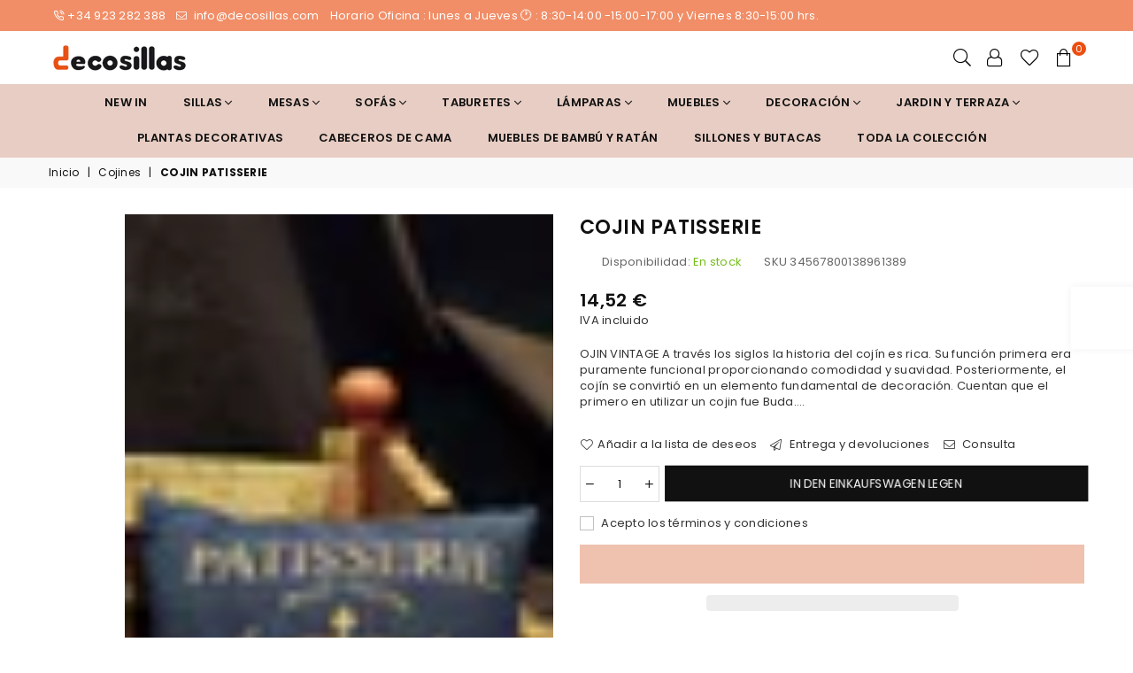

--- FILE ---
content_type: text/html; charset=utf-8
request_url: https://decosillas.com/de-es/collections/cojines/products/cojin-patisserie
body_size: 40388
content:
<!doctype html>
<html class="no-js" lang="de" >
<head><meta charset="utf-8">
  	<meta http-equiv="X-UA-Compatible" content="IE=edge,chrome=1">
    <meta name="viewport" content="width=device-width, initial-scale=1.0, maximum-scale=1.0, user-scalable=no">
    <meta name="theme-color" content="#111111">
    <meta name="format-detection" content="telephone=no">
    <link rel="canonical" href="https://decosillas.com/de-es/products/cojin-patisserie">
  	<link rel="dns-prefetch" href="https://decosillas.com" crossorigin>
    <link rel="dns-prefetch" href="https://decosillas-store.myshopify.com" crossorigin>
    <link rel="dns-prefetch" href="https://cdn.shopify.com" crossorigin>
    <link rel="dns-prefetch" href="https://fonts.shopifycdn.com" crossorigin>
  	<link rel="preconnect" href="https//fonts.shopifycdn.com/" crossorigin>
    <link rel="preconnect" href="https//cdn.shopify.com" crossorigin>
  	<link rel="preconnect" href="https//ajax.googleapis.com">
    <meta name="google-site-verification" content="dN9HWk_6YQQuOHu57eYfFG7c22Cz6iiLA3-3iZH8v8U" />
  
  	
  		<link rel="preload" as="style" href="//decosillas.com/cdn/shop/t/10/assets/theme.css?v=105437525947564779891707984127">
  	
<link rel="shortcut icon" href="//decosillas.com/cdn/shop/files/Untitled_design_63_32x32.png?v=1678519900" type="image/png"><title>Cojín Patisseire vintage | Decosillas
&ndash; decosillas-store</title><meta name="description" content="OJIN VINTAGE A través los siglos la historia del cojín es rica. Su función primera era puramente funcional proporcionando comodidad y suavidad. Posteriormente, el cojín se convirtió en un elemento fundamental de decoración. Cuentan que el primero en utilizar un cojin fue Buda. Aquel cojín originario se conocía como ZAF"><!-- /snippets/social-meta-tags.liquid -->
     <meta name="keywords" content="decosillas-store, decosillas.com" />
<meta name="author" content="AdornThemes">



<script src="//decosillas.com/cdn/shop/t/10/assets/options_selection.js?v=119955146560917567081689528292" type="text/javascript"></script>
<script src="//decosillas.com/cdn/shop/t/10/assets/globo_checkout.js?v=168259933049577594631689528292" type="text/javascript"></script>
<meta property="og:site_name" content="decosillas-store">
<meta property="og:url" content="https://decosillas.com/de-es/products/cojin-patisserie">
<meta property="og:title" content="COJIN PATISSERIE">
<meta property="og:type" content="product">
<meta property="og:description" content="OJIN VINTAGE A través los siglos la historia del cojín es rica. Su función primera era puramente funcional proporcionando comodidad y suavidad. Posteriormente, el cojín se convirtió en un elemento fundamental de decoración. Cuentan que el primero en utilizar un cojin fue Buda. Aquel cojín originario se conocía como ZAF">

  <meta property="og:price:amount" content="14,52">
  <meta property="og:price:currency" content="EUR">

<meta property="og:image" content="http://decosillas.com/cdn/shop/products/cojin-pastis_1200x1200.jpg?v=1673531922">
<meta property="og:image:secure_url" content="https://decosillas.com/cdn/shop/products/cojin-pastis_1200x1200.jpg?v=1673531922">


  <meta name="twitter:site" content="@DecoSillas">

<meta name="twitter:card" content="summary_large_image">
<meta name="twitter:title" content="COJIN PATISSERIE">
<meta name="twitter:description" content="OJIN VINTAGE A través los siglos la historia del cojín es rica. Su función primera era puramente funcional proporcionando comodidad y suavidad. Posteriormente, el cojín se convirtió en un elemento fundamental de decoración. Cuentan que el primero en utilizar un cojin fue Buda. Aquel cojín originario se conocía como ZAF">




<link rel="preload" as="font" href="//decosillas.com/cdn/fonts/poppins/poppins_n3.05f58335c3209cce17da4f1f1ab324ebe2982441.woff2" type="font/woff2" crossorigin><link rel="preload" as="font" href="//decosillas.com/cdn/fonts/poppins/poppins_n4.0ba78fa5af9b0e1a374041b3ceaadf0a43b41362.woff2" type="font/woff2" crossorigin><link rel="preload" as="font" href="//decosillas.com/cdn/fonts/poppins/poppins_n6.aa29d4918bc243723d56b59572e18228ed0786f6.woff2" type="font/woff2" crossorigin><link rel="preload" as="font" href="//decosillas.com/cdn/fonts/poppins/poppins_n7.56758dcf284489feb014a026f3727f2f20a54626.woff2" type="font/woff2" crossorigin><style type="text/css">*,::after,::before{box-sizing:border-box}article,aside,details,figcaption,figure,footer,header,hgroup,main,menu,nav,section,summary{display:block}body,button,input,select,textarea{font-family:arial;-webkit-font-smoothing:antialiased;-webkit-text-size-adjust:100%}a{background-color:transparent}a,a:after,a:before{transition:all .3s ease-in-out}b,strong{font-weight:700;}em{font-style:italic}small{font-size:80%}sub,sup{font-size:75%;line-height:0;position:relative;vertical-align:baseline}sup{top:-.5em}sub{bottom:-.25em}img{max-width:100%;border:0}button,input,optgroup,select,textarea{color:inherit;font:inherit;margin:0;outline:0}button[disabled],input[disabled]{cursor:default}.mb0{margin-bottom:0!important}.mb10{margin-bottom:10px!important}.mb20{margin-bottom:20px!important}[type=button]::-moz-focus-inner,[type=reset]::-moz-focus-inner,[type=submit]::-moz-focus-inner,button::-moz-focus-inner{border-style:none;padding:0}[type=button]:-moz-focusring,[type=reset]:-moz-focusring,[type=submit]:-moz-focusring,button:-moz-focusring{outline:1px dotted ButtonText}input[type=email],input[type=number],input[type=password],input[type=search]{-webkit-appearance:none;-moz-appearance:none}table{width:100%;border-collapse:collapse;border-spacing:0}td,th{padding:0}textarea{overflow:auto;-webkit-appearance:none;-moz-appearance:none}.uppercase{text-transform:uppercase}.lowercase{text-transform:lowercase}.capitalize{text-transform:capitalize}[tabindex='-1']:focus{outline:0}a,img{outline:0!important;border:0}[role=button],a,button,input,label,select,textarea{touch-action:manipulation}.flex{display:flex}.flex-item{flex:1}.clearfix::after{content:'';display:table;clear:both}.clear{clear:both}.icon__fallback-text,.visually-hidden{position:absolute!important;overflow:hidden;clip:rect(0 0 0 0);height:1px;width:1px;margin:-1px;padding:0;border:0}.visibility-hidden{visibility:hidden}.js-focus-hidden:focus{outline:0}.no-js:not(html){display:none}.no-js .no-js:not(html){display:block}.no-js .js{display:none}.skip-link:focus{clip:auto;width:auto;height:auto;margin:0;color:#111;background-color:#fff;padding:10px;opacity:1;z-index:10000;transition:none}blockquote{background:#f8f8f8;font-weight:600;font-size:15px;font-style:normal;text-align:center;padding:0 30px;margin:0}.rte blockquote{padding:25px;margin-bottom:20px}blockquote p+cite{margin-top:7.5px}blockquote cite{display:block;font-size:13px;font-style:inherit}code,pre{font-family:Consolas,monospace;font-size:1em}pre{overflow:auto}.rte:last-child{margin-bottom:0}.rte .h1,.rte .h2,.rte .h3,.rte .h4,.rte .h5,.rte .h6,.rte h1,.rte h2,.rte h3,.rte h4,.rte h5,.rte h6{margin-top:15px;margin-bottom:7.5px}.rte .h1:first-child,.rte .h2:first-child,.rte .h3:first-child,.rte .h4:first-child,.rte .h5:first-child,.rte .h6:first-child,.rte h1:first-child,.rte h2:first-child,.rte h3:first-child,.rte h4:first-child,.rte h5:first-child,.rte h6:first-child{margin-top:0}.rte li{margin-bottom:4px;list-style:inherit}.rte li:last-child{margin-bottom:0}.rte-setting{margin-bottom:11.11111px}.rte-setting:last-child{margin-bottom:0}p:last-child{margin-bottom:0}li{list-style:none}.fine-print{font-size:1.07692em;font-style:italic;margin:20px 0}.txt--minor{font-size:80%}.txt--emphasis{font-style:italic}.icon{display:inline-block;width:20px;height:20px;vertical-align:middle;fill:currentColor}.no-svg .icon{display:none}svg.icon:not(.icon--full-color) circle,svg.icon:not(.icon--full-color) ellipse,svg.icon:not(.icon--full-color) g,svg.icon:not(.icon--full-color) line,svg.icon:not(.icon--full-color) path,svg.icon:not(.icon--full-color) polygon,svg.icon:not(.icon--full-color) polyline,svg.icon:not(.icon--full-color) rect,symbol.icon:not(.icon--full-color) circle,symbol.icon:not(.icon--full-color) ellipse,symbol.icon:not(.icon--full-color) g,symbol.icon:not(.icon--full-color) line,symbol.icon:not(.icon--full-color) path,symbol.icon:not(.icon--full-color) polygon,symbol.icon:not(.icon--full-color) polyline,symbol.icon:not(.icon--full-color) rect{fill:inherit;stroke:inherit}.no-svg .icon__fallback-text{position:static!important;overflow:inherit;clip:none;height:auto;width:auto;margin:0}ol,ul{margin:0;padding:0}ol{list-style:decimal}.list--inline{padding:0;margin:0}.list--inline li{display:inline-block;margin-bottom:0;vertical-align:middle}.rte img{height:auto}.rte table{table-layout:fixed}.rte ol,.rte ul{margin:20px 0 30px 30px}.rte ol.list--inline,.rte ul.list--inline{margin-left:0}.rte ul{list-style:disc outside}.rte ul ul{list-style:circle outside}.rte ul ul ul{list-style:square outside}.rte a:not(.btn){padding-bottom:1px}.text-center .rte ol,.text-center .rte ul,.text-center.rte ol,.text-center.rte ul{margin-left:0;list-style-position:inside}.rte__table-wrapper{max-width:100%;overflow:auto;-webkit-overflow-scrolling:touch}svg:not(:root){overflow:hidden}.video-wrapper{position:relative;overflow:hidden;max-width:100%;padding-bottom:56.25%;height:0;height:auto}.video-wrapper iframe{position:absolute;top:0;left:0;width:100%;height:100%}form{margin:0}legend{border:0;padding:0}button{cursor:pointer}input[type=submit]{cursor:pointer}input[type=text]{-webkit-appearance:none;-moz-appearance:none}[type=checkbox]+label,[type=radio]+label{display:inline-block;margin-bottom:0}label[for]{cursor:pointer}textarea{min-height:100px}input[type=checkbox],input[type=radio]{margin:0 5px 0 0;vertical-align:middle}select::-ms-expand{display:none}.label--hidden{position:absolute;height:0;width:0;margin-bottom:0;overflow:hidden;clip:rect(1px,1px,1px,1px)}.ie9 .label--hidden{position:static;height:auto;width:auto;margin-bottom:2px;overflow:visible;clip:initial}.form-vertical input,.form-vertical select,.form-vertical textarea{display:block;width:100%}.form-vertical [type=checkbox],.form-vertical [type=radio]{display:inline-block;width:auto;margin-right:5px}.form-vertical .btn,.form-vertical [type=submit]{display:inline-block;width:auto}.grid--table{display:table;table-layout:fixed;width:100%}.grid--table>.grid__item{float:none;display:table-cell;vertical-align:middle}.is-transitioning{display:block!important;visibility:visible!important}.mr0{margin:0 !important;}.pd0{ padding:0 !important;} .grid{list-style:none;margin:0 -15px;padding:0}.grid::after{content:'';display:table;clear:both}.grid__item{float:left;padding-left:15px;padding-right:15px;width:100%}@media only screen and (max-width:1024px){.grid{margin:0 -7.5px}.grid__item{padding-left:7.5px;padding-right:7.5px}}.grid__item[class*="--push"]{position:relative}.grid--rev{direction:rtl;text-align:left}.grid--rev>.grid__item{direction:ltr;text-align:left;float:right}.col-1,.one-whole{width:100%}.col-2,.five-tenths,.four-eighths,.one-half,.three-sixths,.two-quarters,.wd-50{width:50%}.col-3,.one-third,.two-sixths{width:33.33333%}.four-sixths,.two-thirds{width:66.66667%}.col-4,.one-quarter,.two-eighths{width:25%}.six-eighths,.three-quarters{width:75%}.col-5,.one-fifth,.two-tenths{width:20%}.four-tenths,.two-fifths,.wd-40{width:40%}.six-tenths,.three-fifths,.wd-60{width:60%}.eight-tenths,.four-fifths,.wd-80{width:80%}.one-sixth{width:16.66667%}.five-sixths{width:83.33333%}.one-seventh{width:14.28571%}.one-eighth{width:12.5%}.three-eighths{width:37.5%}.five-eighths{width:62.5%}.seven-eighths{width:87.5%}.one-nineth{width:11.11111%}.one-tenth{width:10%}.three-tenths,.wd-30{width:30%}.seven-tenths,.wd-70{width:70%}.nine-tenths,.wd-90{width:90%}.show{display:block!important}.hide{display:none!important}.text-left{text-align:left!important}.text-right{text-align:right!important}.text-center{text-align:center!important}@media only screen and (min-width:767px){.medium-up--one-whole{width:100%}.medium-up--five-tenths,.medium-up--four-eighths,.medium-up--one-half,.medium-up--three-sixths,.medium-up--two-quarters{width:50%}.medium-up--one-third,.medium-up--two-sixths{width:33.33333%}.medium-up--four-sixths,.medium-up--two-thirds{width:66.66667%}.medium-up--one-quarter,.medium-up--two-eighths{width:25%}.medium-up--six-eighths,.medium-up--three-quarters{width:75%}.medium-up--one-fifth,.medium-up--two-tenths{width:20%}.medium-up--four-tenths,.medium-up--two-fifths{width:40%}.medium-up--six-tenths,.medium-up--three-fifths{width:60%}.medium-up--eight-tenths,.medium-up--four-fifths{width:80%}.medium-up--one-sixth{width:16.66667%}.medium-up--five-sixths{width:83.33333%}.medium-up--one-seventh{width:14.28571%}.medium-up--one-eighth{width:12.5%}.medium-up--three-eighths{width:37.5%}.medium-up--five-eighths{width:62.5%}.medium-up--seven-eighths{width:87.5%}.medium-up--one-nineth{width:11.11111%}.medium-up--one-tenth{width:10%}.medium-up--three-tenths{width:30%}.medium-up--seven-tenths{width:70%}.medium-up--nine-tenths{width:90%}.grid--uniform .medium-up--five-tenths:nth-child(2n+1),.grid--uniform .medium-up--four-eighths:nth-child(2n+1),.grid--uniform .medium-up--one-eighth:nth-child(8n+1),.grid--uniform .medium-up--one-fifth:nth-child(5n+1),.grid--uniform .medium-up--one-half:nth-child(2n+1),.grid--uniform .medium-up--one-quarter:nth-child(4n+1),.grid--uniform .medium-up--one-seventh:nth-child(7n+1),.grid--uniform .medium-up--one-sixth:nth-child(6n+1),.grid--uniform .medium-up--one-third:nth-child(3n+1),.grid--uniform .medium-up--three-sixths:nth-child(2n+1),.grid--uniform .medium-up--two-eighths:nth-child(4n+1),.grid--uniform .medium-up--two-sixths:nth-child(3n+1){clear:both}.medium-up--show{display:block!important}.medium-up--hide{display:none!important}.medium-up--text-left{text-align:left!important}.medium-up--text-right{text-align:right!important}.medium-up--text-center{text-align:center!important}}@media only screen and (min-width:1025px){.large-up--one-whole{width:100%}.large-up--five-tenths,.large-up--four-eighths,.large-up--one-half,.large-up--three-sixths,.large-up--two-quarters{width:50%}.large-up--one-third,.large-up--two-sixths{width:33.33333%}.large-up--four-sixths,.large-up--two-thirds{width:66.66667%}.large-up--one-quarter,.large-up--two-eighths{width:25%}.large-up--six-eighths,.large-up--three-quarters{width:75%}.large-up--one-fifth,.large-up--two-tenths{width:20%}.large-up--four-tenths,.large-up--two-fifths{width:40%}.large-up--six-tenths,.large-up--three-fifths{width:60%}.large-up--eight-tenths,.large-up--four-fifths{width:80%}.large-up--one-sixth{width:16.66667%}.large-up--five-sixths{width:83.33333%}.large-up--one-seventh{width:14.28571%}.large-up--one-eighth{width:12.5%}.large-up--three-eighths{width:37.5%}.large-up--five-eighths{width:62.5%}.large-up--seven-eighths{width:87.5%}.large-up--one-nineth{width:11.11111%}.large-up--one-tenth{width:10%}.large-up--three-tenths{width:30%}.large-up--seven-tenths{width:70%}.large-up--nine-tenths{width:90%}.grid--uniform .large-up--five-tenths:nth-child(2n+1),.grid--uniform .large-up--four-eighths:nth-child(2n+1),.grid--uniform .large-up--one-eighth:nth-child(8n+1),.grid--uniform .large-up--one-fifth:nth-child(5n+1),.grid--uniform .large-up--one-half:nth-child(2n+1),.grid--uniform .large-up--one-quarter:nth-child(4n+1),.grid--uniform .large-up--one-seventh:nth-child(7n+1),.grid--uniform .large-up--one-sixth:nth-child(6n+1),.grid--uniform .large-up--one-third:nth-child(3n+1),.grid--uniform .large-up--three-sixths:nth-child(2n+1),.grid--uniform .large-up--two-eighths:nth-child(4n+1),.grid--uniform .large-up--two-sixths:nth-child(3n+1){clear:both}.large-up--show{display:block!important}.large-up--hide{display:none!important}.large-up--text-left{text-align:left!important}.large-up--text-right{text-align:right!important}.large-up--text-center{text-align:center!important}}@media only screen and (min-width:1280px){.widescreen--one-whole{width:100%}.widescreen--five-tenths,.widescreen--four-eighths,.widescreen--one-half,.widescreen--three-sixths,.widescreen--two-quarters{width:50%}.widescreen--one-third,.widescreen--two-sixths{width:33.33333%}.widescreen--four-sixths,.widescreen--two-thirds{width:66.66667%}.widescreen--one-quarter,.widescreen--two-eighths{width:25%}.widescreen--six-eighths,.widescreen--three-quarters{width:75%}.widescreen--one-fifth,.widescreen--two-tenths{width:20%}.widescreen--four-tenths,.widescreen--two-fifths{width:40%}.widescreen--six-tenths,.widescreen--three-fifths{width:60%}.widescreen--eight-tenths,.widescreen--four-fifths{width:80%}.widescreen--one-sixth{width:16.66667%}.widescreen--five-sixths{width:83.33333%}.widescreen--one-seventh{width:14.28571%}.widescreen--one-eighth{width:12.5%}.widescreen--three-eighths{width:37.5%}.widescreen--five-eighths{width:62.5%}.widescreen--seven-eighths{width:87.5%}.widescreen--one-nineth{width:11.11111%}.widescreen--one-tenth{width:10%}.widescreen--three-tenths{width:30%}.widescreen--seven-tenths{width:70%}.widescreen--nine-tenths{width:90%}.grid--uniform .widescreen--five-tenths:nth-child(2n+1),.grid--uniform .widescreen--four-eighths:nth-child(2n+1),.grid--uniform .widescreen--one-eighth:nth-child(8n+1),.grid--uniform .widescreen--one-fifth:nth-child(5n+1),.grid--uniform .widescreen--one-half:nth-child(2n+1),.grid--uniform .widescreen--one-quarter:nth-child(4n+1),.grid--uniform .widescreen--one-seventh:nth-child(7n+1),.grid--uniform .widescreen--one-sixth:nth-child(6n+1),.grid--uniform .widescreen--one-third:nth-child(3n+1),.grid--uniform .widescreen--three-sixths:nth-child(2n+1),.grid--uniform .widescreen--two-eighths:nth-child(4n+1),.grid--uniform .widescreen--two-sixths:nth-child(3n+1){clear:both}.widescreen--show{display:block!important}.widescreen--hide{display:none!important}.widescreen--text-left{text-align:left!important}.widescreen--text-right{text-align:right!important}.widescreen--text-center{text-align:center!important}}@media only screen and (min-width:1025px) and (max-width:1279px){.large--one-whole{width:100%}.large--five-tenths,.large--four-eighths,.large--one-half,.large--three-sixths,.large--two-quarters{width:50%}.large--one-third,.large--two-sixths{width:33.33333%}.large--four-sixths,.large--two-thirds{width:66.66667%}.large--one-quarter,.large--two-eighths{width:25%}.large--six-eighths,.large--three-quarters{width:75%}.large--one-fifth,.large--two-tenths{width:20%}.large--four-tenths,.large--two-fifths{width:40%}.large--six-tenths,.large--three-fifths{width:60%}.large--eight-tenths,.large--four-fifths{width:80%}.large--one-sixth{width:16.66667%}.large--five-sixths{width:83.33333%}.large--one-seventh{width:14.28571%}.large--one-eighth{width:12.5%}.large--three-eighths{width:37.5%}.large--five-eighths{width:62.5%}.large--seven-eighths{width:87.5%}.large--one-nineth{width:11.11111%}.large--one-tenth{width:10%}.large--three-tenths{width:30%}.large--seven-tenths{width:70%}.large--nine-tenths{width:90%}.grid--uniform .large--five-tenths:nth-child(2n+1),.grid--uniform .large--four-eighths:nth-child(2n+1),.grid--uniform .large--one-eighth:nth-child(8n+1),.grid--uniform .large--one-fifth:nth-child(5n+1),.grid--uniform .large--one-half:nth-child(2n+1),.grid--uniform .large--one-quarter:nth-child(4n+1),.grid--uniform .large--one-seventh:nth-child(7n+1),.grid--uniform .large--one-sixth:nth-child(6n+1),.grid--uniform .large--one-third:nth-child(3n+1),.grid--uniform .large--three-sixths:nth-child(2n+1),.grid--uniform .large--two-eighths:nth-child(4n+1),.grid--uniform .large--two-sixths:nth-child(3n+1){clear:both}.large--show{display:block!important}.large--hide{display:none!important}.large--text-left{text-align:left!important}.large--text-right{text-align:right!important}.large--text-center{text-align:center!important}}@media only screen and (min-width:767px) and (max-width:1024px){.medium--one-whole{width:100%}.medium--five-tenths,.medium--four-eighths,.medium--one-half,.medium--three-sixths,.medium--two-quarters{width:50%}.medium--one-third,.medium--two-sixths{width:33.33333%}.medium--four-sixths,.medium--two-thirds{width:66.66667%}.medium--one-quarter,.medium--two-eighths{width:25%}.medium--six-eighths,.medium--three-quarters{width:75%}.medium--one-fifth,.medium--two-tenths{width:20%}.medium--four-tenths,.medium--two-fifths{width:40%}.medium--six-tenths,.medium--three-fifths{width:60%}.medium--eight-tenths,.medium--four-fifths{width:80%}.medium--one-sixth{width:16.66667%}.medium--five-sixths{width:83.33333%}.medium--one-seventh{width:14.28571%}.medium--one-eighth{width:12.5%}.medium--three-eighths{width:37.5%}.medium--five-eighths{width:62.5%}.medium--seven-eighths{width:87.5%}.medium--one-nineth{width:11.11111%}.medium--one-tenth{width:10%}.medium--three-tenths{width:30%}.medium--seven-tenths{width:70%}.medium--nine-tenths{width:90%}.grid--uniform .medium--five-tenths:nth-child(2n+1),.grid--uniform .medium--four-eighths:nth-child(2n+1),.grid--uniform .medium--one-eighth:nth-child(8n+1),.grid--uniform .medium--one-fifth:nth-child(5n+1),.grid--uniform .medium--one-half:nth-child(2n+1),.grid--uniform .medium--one-quarter:nth-child(4n+1),.grid--uniform .medium--one-seventh:nth-child(7n+1),.grid--uniform .medium--one-sixth:nth-child(6n+1),.grid--uniform .medium--one-third:nth-child(3n+1),.grid--uniform .medium--three-sixths:nth-child(2n+1),.grid--uniform .medium--two-eighths:nth-child(4n+1),.grid--uniform .medium--two-sixths:nth-child(3n+1){clear:both}.medium--show{display:block!important}.medium--hide{display:none!important}.medium--text-left{text-align:left!important}.medium--text-right{text-align:right!important}.medium--text-center{text-align:center!important}}@media only screen and (max-width:766px){.grid{margin:0 -5px}.grid__item{padding-left:5px;padding-right:5px}.small--one-whole{width:100%}.small--five-tenths,.small--four-eighths,.small--one-half,.small--three-sixths,.small--two-quarters{width:50%}.small--one-third,.small--two-sixths{width:33.33333%}.small--four-sixths,.small--two-thirds{width:66.66667%}.small--one-quarter,.small--two-eighths{width:25%}.small--six-eighths,.small--three-quarters{width:75%}.small--one-fifth,.small--two-tenths{width:20%}.small--four-tenths,.small--two-fifths{width:40%}.small--six-tenths,.small--three-fifths{width:60%}.small--eight-tenths,.small--four-fifths{width:80%}.small--one-sixth{width:16.66667%}.small--five-sixths{width:83.33333%}.small--one-seventh{width:14.28571%}.small--one-eighth{width:12.5%}.small--three-eighths{width:37.5%}.small--five-eighths{width:62.5%}.small--seven-eighths{width:87.5%}.small--one-nineth{width:11.11111%}.small--one-tenth{width:10%}.small--three-tenths{width:30%}.small--seven-tenths{width:70%}.small--nine-tenths{width:90%}.grid--uniform .small--five-tenths:nth-child(2n+1),.grid--uniform .small--four-eighths:nth-child(2n+1),.grid--uniform .small--one-eighth:nth-child(8n+1),.grid--uniform .small--one-half:nth-child(2n+1),.grid--uniform .small--one-quarter:nth-child(4n+1),.grid--uniform .small--one-seventh:nth-child(7n+1),.grid--uniform .small--one-sixth:nth-child(6n+1),.grid--uniform .small--one-third:nth-child(3n+1),.grid--uniform .small--three-sixths:nth-child(2n+1),.grid--uniform .small--two-eighths:nth-child(4n+1),.grid--uniform .small--two-sixths:nth-child(3n+1),.grid--uniform.small--one-fifth:nth-child(5n+1){clear:both}.small--show{display:block!important}.small--hide{display:none!important}.small--text-left{text-align:left!important}.small--text-right{text-align:right!important}.small--text-center{text-align:center!important}}.grid-mr-0{margin:0}.grid-mr-1{margin:0 -.5px}.grid-mr-2{margin:0 -1px}.grid-mr-3{margin:0 -1.5px}.grid-mr-4{margin:0 -2px}.grid-mr-5{margin:0 -2.5px}.grid-mr-6{margin:0 -3px}.grid-mr-7{margin:0 -3.5px}.grid-mr-8{margin:0 -4px}.grid-mr-9{margin:0 -4.5px}.grid-mr-10{margin:0 -5px}.grid-mr-11{margin:0 -5.5px}.grid-mr-12{margin:0 -6px}.grid-mr-13{margin:0 -6.5px}.grid-mr-14{margin:0 -7px}.grid-mr-15{margin:0 -7.5px}.grid-mr-16{margin:0 -8px}.grid-mr-17{margin:0 -8.5px}.grid-mr-18{margin:0 -9px}.grid-mr-19{margin:0 -9.5px}.grid-mr-20{margin:0 -10px}.grid-mr-21{margin:0 -10.5px}.grid-mr-22{margin:0 -11px}.grid-mr-23{margin:0 -11.5px}.grid-mr-24{margin:0 -12px}.grid-mr-25{margin:0 -12.5px}.grid-mr-26{margin:0 -13px}.grid-mr-27{margin:0 -13.5px}.grid-mr-28{margin:0 -14px}.grid-mr-29{margin:0 -14.5px}.grid-mr-30{margin:0 -15px}.pd-1 .collection-grid-item{margin:0 .5px 1px}.pd-2 .collection-grid-item{margin:0 1px 2px}.pd-3 .collection-grid-item{margin:0 1.5px 3px}.pd-4 .collection-grid-item{margin:0 2px 4px}.pd-5 .collection-grid-item{margin:0 2.5px 5px}.pd-6 .collection-grid-item{margin:0 3px 6px}.pd-7 .collection-grid-item{margin:0 3.5px 7px}.pd-8 .collection-grid-item{margin:0 4px 8px}.pd-9 .collection-grid-item{margin:0 4.5px 9px}.pd-10 .collection-grid-item{margin:0 5px 10px}.pd-11 .collection-grid-item{margin:0 5.5px 11px}.pd-12 .collection-grid-item{margin:0 6px 12px}.pd-13 .collection-grid-item{margin:0 6.5px 13px}.pd-14 .collection-grid-item{margin:0 7px 14px}.pd-15 .collection-grid-item{margin:0 7.5px 15px}.pd-16 .collection-grid-item{margin:0 8px 16px}.pd-17 .collection-grid-item{margin:0 8.5px 17px}.pd-18 .collection-grid-item{margin:0 9px 18px}.pd-19 .collection-grid-item{margin:0 9.5px 19px}.pd-20 .collection-grid-item{margin:0 10px 20px}.pd-21 .collection-grid-item{margin:0 10.5px 21px}.pd-22 .collection-grid-item{margin:0 11px 22px}.pd-23 .collection-grid-item{margin:0 11.5px 23px}.pd-24 .collection-grid-item{margin:0 12px 24px}.pd-25 .collection-grid-item{margin:0 12.5px 25px}.pd-26 .collection-grid-item{margin:0 13px 26px}.pd-27 .collection-grid-item{margin:0 13.5px 27px}.pd-28 .collection-grid-item{margin:0 14px 28px}.pd-29 .collection-grid-item{margin:0 14.5px 29px}.pd-30 .collection-grid-item{margin:0 15px 30px}@media only screen and (max-width:766px){.pd-mb-1 .collection-grid-item{margin:0 .5px 1px}.pd-mb-2 .collection-grid-item{margin:0 1px 2px}.pd-mb-3 .collection-grid-item{margin:0 1.5px 3px}.pd-mb-4 .collection-grid-item{margin:0 2px 4px}.pd-mb-5 .collection-grid-item{margin:0 2.5px 5px}.pd-mb-6 .collection-grid-item{margin:0 3px 6px}.pd-mb-7 .collection-grid-item{margin:0 3.5px 7px}.pd-mb-8 .collection-grid-item{margin:0 4px 8px}.pd-mb-9 .collection-grid-item{margin:0 4.5px 9px}.pd-mb-10 .collection-grid-item{margin:0 5px 10px}.pd-mb-11 .collection-grid-item{margin:0 5.5px 11px}.pd-mb-12 .collection-grid-item{margin:0 6px 12px}.pd-mb-13 .collection-grid-item{margin:0 6.5px 13px}.pd-mb-14 .collection-grid-item{margin:0 7px 14px}.pd-mb-15 .collection-grid-item{margin:0 7.5px 15px}.pd-mb-16 .collection-grid-item{margin:0 8px 16px}.pd-mb-17 .collection-grid-item{margin:0 8.5px 17px}.pd-mb-18 .collection-grid-item{margin:0 9px 18px}.pd-mb-19 .collection-grid-item{margin:0 9.5px 19px}.pd-mb-20 .collection-grid-item{margin:0 10px 20px}.pd-mb-21 .collection-grid-item{margin:0 10.5px 21px}.pd-mb-22 .collection-grid-item{margin:0 11px 22px}.pd-mb-23 .collection-grid-item{margin:0 11.5px 23px}.pd-mb-24 .collection-grid-item{margin:0 12px 24px}.pd-mb-25 .collection-grid-item{margin:0 12.5px 25px}.pd-mb-26 .collection-grid-item{margin:0 13px 26px}.pd-mb-27 .collection-grid-item{margin:0 13.5px 27px}.pd-mb-28 .collection-grid-item{margin:0 14px 28px}.pd-mb-29 .collection-grid-item{margin:0 14.5px 29px}.pd-mb-30 .collection-grid-item{margin:0 15px 30px}}@font-face {font-family: Poppins;font-weight: 400;font-style: normal;font-display: swap;src: url("//decosillas.com/cdn/fonts/poppins/poppins_n4.0ba78fa5af9b0e1a374041b3ceaadf0a43b41362.woff2") format("woff2"), url("//decosillas.com/cdn/fonts/poppins/poppins_n4.214741a72ff2596839fc9760ee7a770386cf16ca.woff") format("woff");}@font-face {font-family: Poppins;font-weight: 300;font-style: normal;font-display: swap;src: url("//decosillas.com/cdn/fonts/poppins/poppins_n3.05f58335c3209cce17da4f1f1ab324ebe2982441.woff2") format("woff2"), url("//decosillas.com/cdn/fonts/poppins/poppins_n3.6971368e1f131d2c8ff8e3a44a36b577fdda3ff5.woff") format("woff");}@font-face {font-family: Poppins;font-weight: 600;font-style: normal;font-display: swap;src: url("//decosillas.com/cdn/fonts/poppins/poppins_n6.aa29d4918bc243723d56b59572e18228ed0786f6.woff2") format("woff2"), url("//decosillas.com/cdn/fonts/poppins/poppins_n6.5f815d845fe073750885d5b7e619ee00e8111208.woff") format("woff");}@font-face {font-family: Poppins;font-weight: 700;font-style: normal;font-display: swap;src: url("//decosillas.com/cdn/fonts/poppins/poppins_n7.56758dcf284489feb014a026f3727f2f20a54626.woff2") format("woff2"), url("//decosillas.com/cdn/fonts/poppins/poppins_n7.f34f55d9b3d3205d2cd6f64955ff4b36f0cfd8da.woff") format("woff");}@font-face{font-family:Adorn-Icons;src:url("//decosillas.com/cdn/shop/t/10/assets/adorn-icons.woff2?v=167339017966625775301689528292") format('woff2'),url("//decosillas.com/cdn/shop/t/10/assets/adorn-icons.woff?v=177162561609770262791689528292") format('woff');font-weight:400;font-style:normal;font-display:swap}.ad{font:normal normal normal 16px/1 adorn-icons;speak:none;text-transform:none;display:inline-block;vertical-align:middle;text-rendering:auto;-webkit-font-smoothing:antialiased;-moz-osx-font-smoothing:grayscale}</style>  <link rel="stylesheet" href="//decosillas.com/cdn/shop/t/10/assets/theme.css?v=105437525947564779891707984127" type="text/css" media="all">    <link rel="preload" href="//decosillas.com/cdn/shop/t/10/assets/jquery.min.js?v=47828427492578824351689528777" as="script">  <link rel="preload" href="//decosillas.com/cdn/shop/t/10/assets/vendor.min.js?v=140114825204634761521689528292" as="script">  <script src="//decosillas.com/cdn/shop/t/10/assets/jquery.min.js?v=47828427492578824351689528777"defer="defer"></script><script>var theme = {strings:{addToCart:"In den Einkaufswagen legen",soldOut:"Ausverkauft",unavailable:"Nicht verfügbar",showMore:"Mehr anzeigen",showLess:"Weniger anzeigen"},mlcurrency:false,moneyFormat:"{{amount_with_comma_separator}} €",currencyFormat:"money_with_currency_format",shopCurrency:"EUR",autoCurrencies:true,money_currency_format:"{{amount_with_comma_separator}} €",money_format:"{{amount_with_comma_separator}} €",ajax_cart:false,fixedHeader:false,animation:false,animationMobile:true,searchresult:"ver todos los resultados",wlAvailable:"Disponible en la lista de deseos",rtl:false,days:"Días",hours:"Hrs",minuts:"Min",seconds:"Sec",};document.documentElement.className = document.documentElement.className.replace('no-js', 'js');var Metatheme = null,thm = 'Avone', shpeml = 'Info@decosillas.com', dmn = window.location.hostname;        window.lazySizesConfig = window.lazySizesConfig || {};window.lazySizesConfig.loadMode = 1;window.lazySizesConfig.expand = 10;window.lazySizesConfig.expFactor = 1.5;      window.lazySizesConfig.loadHidden = false;</script><script src="//decosillas.com/cdn/shop/t/10/assets/vendor.min.js?v=140114825204634761521689528292" defer="defer"></script>
<script>window.performance && window.performance.mark && window.performance.mark('shopify.content_for_header.start');</script><meta id="shopify-digital-wallet" name="shopify-digital-wallet" content="/69095620923/digital_wallets/dialog">
<meta name="shopify-checkout-api-token" content="a789ee2730b8c2d69a9b4e1a93fa5d65">
<link rel="alternate" hreflang="x-default" href="https://decosillas.com/products/cojin-patisserie">
<link rel="alternate" hreflang="es" href="https://decosillas.com/products/cojin-patisserie">
<link rel="alternate" hreflang="es-BE" href="https://decosillas.com/es-es/products/cojin-patisserie">
<link rel="alternate" hreflang="nl-BE" href="https://decosillas.com/nl-es/products/cojin-patisserie">
<link rel="alternate" hreflang="de-BE" href="https://decosillas.com/de-es/products/cojin-patisserie">
<link rel="alternate" hreflang="de-DE" href="https://decosillas.com/de-de/products/cojin-patisserie">
<link rel="alternate" hreflang="pt-PT" href="https://decosillas.com/pt-pt/products/cojin-patisserie">
<link rel="alternate" hreflang="fr-FR" href="https://decosillas.com/fr-fr/products/cojin-patisserie">
<link rel="alternate" hreflang="it-IT" href="https://decosillas.com/it-it/products/cojin-patisserie">
<link rel="alternate" hreflang="nl-NL" href="https://decosillas.com/nl-nl/products/cojin-patisserie">
<link rel="alternate" type="application/json+oembed" href="https://decosillas.com/de-es/products/cojin-patisserie.oembed">
<script async="async" data-src="/checkouts/internal/preloads.js?locale=de-BE"></script>
<link rel="preconnect" href="https://shop.app" crossorigin="anonymous">
<script async="async" data-src="https://shop.app/checkouts/internal/preloads.js?locale=de-BE&shop_id=69095620923" crossorigin="anonymous"></script>
<script id="apple-pay-shop-capabilities" type="application/json">{"shopId":69095620923,"countryCode":"ES","currencyCode":"EUR","merchantCapabilities":["supports3DS"],"merchantId":"gid:\/\/shopify\/Shop\/69095620923","merchantName":"decosillas-store","requiredBillingContactFields":["postalAddress","email","phone"],"requiredShippingContactFields":["postalAddress","email","phone"],"shippingType":"shipping","supportedNetworks":["visa","maestro","masterCard","amex"],"total":{"type":"pending","label":"decosillas-store","amount":"1.00"},"shopifyPaymentsEnabled":true,"supportsSubscriptions":true}</script>
<script id="shopify-features" type="application/json">{"accessToken":"a789ee2730b8c2d69a9b4e1a93fa5d65","betas":["rich-media-storefront-analytics"],"domain":"decosillas.com","predictiveSearch":true,"shopId":69095620923,"locale":"de"}</script>
<script>var Shopify = Shopify || {};
Shopify.shop = "decosillas-store.myshopify.com";
Shopify.locale = "de";
Shopify.currency = {"active":"EUR","rate":"1.0"};
Shopify.country = "BE";
Shopify.theme = {"name":"Copy of Avone-install-me-BACKUP | OPTIMIZED ","id":150997041490,"schema_name":"Avone","schema_version":"4.0","theme_store_id":null,"role":"main"};
Shopify.theme.handle = "null";
Shopify.theme.style = {"id":null,"handle":null};
Shopify.cdnHost = "decosillas.com/cdn";
Shopify.routes = Shopify.routes || {};
Shopify.routes.root = "/de-es/";</script>
<script type="module">!function(o){(o.Shopify=o.Shopify||{}).modules=!0}(window);</script>
<script>!function(o){function n(){var o=[];function n(){o.push(Array.prototype.slice.apply(arguments))}return n.q=o,n}var t=o.Shopify=o.Shopify||{};t.loadFeatures=n(),t.autoloadFeatures=n()}(window);</script>
<script>
  window.ShopifyPay = window.ShopifyPay || {};
  window.ShopifyPay.apiHost = "shop.app\/pay";
  window.ShopifyPay.redirectState = null;
</script>
<script id="shop-js-analytics" type="application/json">{"pageType":"product"}</script>
<script defer="defer" async type="module" src="//decosillas.com/cdn/shopifycloud/shop-js/modules/v2/client.init-shop-cart-sync_HUjMWWU5.de.esm.js"></script>
<script defer="defer" async type="module" src="//decosillas.com/cdn/shopifycloud/shop-js/modules/v2/chunk.common_QpfDqRK1.esm.js"></script>
<script type="module">
  await import("//decosillas.com/cdn/shopifycloud/shop-js/modules/v2/client.init-shop-cart-sync_HUjMWWU5.de.esm.js");
await import("//decosillas.com/cdn/shopifycloud/shop-js/modules/v2/chunk.common_QpfDqRK1.esm.js");

  window.Shopify.SignInWithShop?.initShopCartSync?.({"fedCMEnabled":true,"windoidEnabled":true});

</script>
<script>
  window.Shopify = window.Shopify || {};
  if (!window.Shopify.featureAssets) window.Shopify.featureAssets = {};
  window.Shopify.featureAssets['shop-js'] = {"shop-cart-sync":["modules/v2/client.shop-cart-sync_ByUgVWtJ.de.esm.js","modules/v2/chunk.common_QpfDqRK1.esm.js"],"init-fed-cm":["modules/v2/client.init-fed-cm_CVqhkk-1.de.esm.js","modules/v2/chunk.common_QpfDqRK1.esm.js"],"shop-button":["modules/v2/client.shop-button_B0pFlqys.de.esm.js","modules/v2/chunk.common_QpfDqRK1.esm.js"],"shop-cash-offers":["modules/v2/client.shop-cash-offers_CaaeZ5wd.de.esm.js","modules/v2/chunk.common_QpfDqRK1.esm.js","modules/v2/chunk.modal_CS8dP9kO.esm.js"],"init-windoid":["modules/v2/client.init-windoid_B-gyVqfY.de.esm.js","modules/v2/chunk.common_QpfDqRK1.esm.js"],"shop-toast-manager":["modules/v2/client.shop-toast-manager_DgTeluS3.de.esm.js","modules/v2/chunk.common_QpfDqRK1.esm.js"],"init-shop-email-lookup-coordinator":["modules/v2/client.init-shop-email-lookup-coordinator_C5I212n4.de.esm.js","modules/v2/chunk.common_QpfDqRK1.esm.js"],"init-shop-cart-sync":["modules/v2/client.init-shop-cart-sync_HUjMWWU5.de.esm.js","modules/v2/chunk.common_QpfDqRK1.esm.js"],"avatar":["modules/v2/client.avatar_BTnouDA3.de.esm.js"],"pay-button":["modules/v2/client.pay-button_CJaF-UDc.de.esm.js","modules/v2/chunk.common_QpfDqRK1.esm.js"],"init-customer-accounts":["modules/v2/client.init-customer-accounts_BI_wUvuR.de.esm.js","modules/v2/client.shop-login-button_DTPR4l75.de.esm.js","modules/v2/chunk.common_QpfDqRK1.esm.js","modules/v2/chunk.modal_CS8dP9kO.esm.js"],"init-shop-for-new-customer-accounts":["modules/v2/client.init-shop-for-new-customer-accounts_C4qR5Wl-.de.esm.js","modules/v2/client.shop-login-button_DTPR4l75.de.esm.js","modules/v2/chunk.common_QpfDqRK1.esm.js","modules/v2/chunk.modal_CS8dP9kO.esm.js"],"shop-login-button":["modules/v2/client.shop-login-button_DTPR4l75.de.esm.js","modules/v2/chunk.common_QpfDqRK1.esm.js","modules/v2/chunk.modal_CS8dP9kO.esm.js"],"init-customer-accounts-sign-up":["modules/v2/client.init-customer-accounts-sign-up_SG5gYFpP.de.esm.js","modules/v2/client.shop-login-button_DTPR4l75.de.esm.js","modules/v2/chunk.common_QpfDqRK1.esm.js","modules/v2/chunk.modal_CS8dP9kO.esm.js"],"shop-follow-button":["modules/v2/client.shop-follow-button_CmMsyvrH.de.esm.js","modules/v2/chunk.common_QpfDqRK1.esm.js","modules/v2/chunk.modal_CS8dP9kO.esm.js"],"checkout-modal":["modules/v2/client.checkout-modal_tfCxQqrq.de.esm.js","modules/v2/chunk.common_QpfDqRK1.esm.js","modules/v2/chunk.modal_CS8dP9kO.esm.js"],"lead-capture":["modules/v2/client.lead-capture_Ccz5Zm6k.de.esm.js","modules/v2/chunk.common_QpfDqRK1.esm.js","modules/v2/chunk.modal_CS8dP9kO.esm.js"],"shop-login":["modules/v2/client.shop-login_BfivnucW.de.esm.js","modules/v2/chunk.common_QpfDqRK1.esm.js","modules/v2/chunk.modal_CS8dP9kO.esm.js"],"payment-terms":["modules/v2/client.payment-terms_D2Mn0eFV.de.esm.js","modules/v2/chunk.common_QpfDqRK1.esm.js","modules/v2/chunk.modal_CS8dP9kO.esm.js"]};
</script>
<script id="__st">var __st={"a":69095620923,"offset":3600,"reqid":"27377d9a-5a44-437d-a2d5-e804037f94ba-1768829458","pageurl":"decosillas.com\/de-es\/collections\/cojines\/products\/cojin-patisserie","u":"c991b848ab51","p":"product","rtyp":"product","rid":8090839810363};</script>
<script>window.ShopifyPaypalV4VisibilityTracking = true;</script>
<script id="captcha-bootstrap">!function(){'use strict';const t='contact',e='account',n='new_comment',o=[[t,t],['blogs',n],['comments',n],[t,'customer']],c=[[e,'customer_login'],[e,'guest_login'],[e,'recover_customer_password'],[e,'create_customer']],r=t=>t.map((([t,e])=>`form[action*='/${t}']:not([data-nocaptcha='true']) input[name='form_type'][value='${e}']`)).join(','),a=t=>()=>t?[...document.querySelectorAll(t)].map((t=>t.form)):[];function s(){const t=[...o],e=r(t);return a(e)}const i='password',u='form_key',d=['recaptcha-v3-token','g-recaptcha-response','h-captcha-response',i],f=()=>{try{return window.sessionStorage}catch{return}},m='__shopify_v',_=t=>t.elements[u];function p(t,e,n=!1){try{const o=window.sessionStorage,c=JSON.parse(o.getItem(e)),{data:r}=function(t){const{data:e,action:n}=t;return t[m]||n?{data:e,action:n}:{data:t,action:n}}(c);for(const[e,n]of Object.entries(r))t.elements[e]&&(t.elements[e].value=n);n&&o.removeItem(e)}catch(o){console.error('form repopulation failed',{error:o})}}const l='form_type',E='cptcha';function T(t){t.dataset[E]=!0}const w=window,h=w.document,L='Shopify',v='ce_forms',y='captcha';let A=!1;((t,e)=>{const n=(g='f06e6c50-85a8-45c8-87d0-21a2b65856fe',I='https://cdn.shopify.com/shopifycloud/storefront-forms-hcaptcha/ce_storefront_forms_captcha_hcaptcha.v1.5.2.iife.js',D={infoText:'Durch hCaptcha geschützt',privacyText:'Datenschutz',termsText:'Allgemeine Geschäftsbedingungen'},(t,e,n)=>{const o=w[L][v],c=o.bindForm;if(c)return c(t,g,e,D).then(n);var r;o.q.push([[t,g,e,D],n]),r=I,A||(h.body.append(Object.assign(h.createElement('script'),{id:'captcha-provider',async:!0,src:r})),A=!0)});var g,I,D;w[L]=w[L]||{},w[L][v]=w[L][v]||{},w[L][v].q=[],w[L][y]=w[L][y]||{},w[L][y].protect=function(t,e){n(t,void 0,e),T(t)},Object.freeze(w[L][y]),function(t,e,n,w,h,L){const[v,y,A,g]=function(t,e,n){const i=e?o:[],u=t?c:[],d=[...i,...u],f=r(d),m=r(i),_=r(d.filter((([t,e])=>n.includes(e))));return[a(f),a(m),a(_),s()]}(w,h,L),I=t=>{const e=t.target;return e instanceof HTMLFormElement?e:e&&e.form},D=t=>v().includes(t);t.addEventListener('submit',(t=>{const e=I(t);if(!e)return;const n=D(e)&&!e.dataset.hcaptchaBound&&!e.dataset.recaptchaBound,o=_(e),c=g().includes(e)&&(!o||!o.value);(n||c)&&t.preventDefault(),c&&!n&&(function(t){try{if(!f())return;!function(t){const e=f();if(!e)return;const n=_(t);if(!n)return;const o=n.value;o&&e.removeItem(o)}(t);const e=Array.from(Array(32),(()=>Math.random().toString(36)[2])).join('');!function(t,e){_(t)||t.append(Object.assign(document.createElement('input'),{type:'hidden',name:u})),t.elements[u].value=e}(t,e),function(t,e){const n=f();if(!n)return;const o=[...t.querySelectorAll(`input[type='${i}']`)].map((({name:t})=>t)),c=[...d,...o],r={};for(const[a,s]of new FormData(t).entries())c.includes(a)||(r[a]=s);n.setItem(e,JSON.stringify({[m]:1,action:t.action,data:r}))}(t,e)}catch(e){console.error('failed to persist form',e)}}(e),e.submit())}));const S=(t,e)=>{t&&!t.dataset[E]&&(n(t,e.some((e=>e===t))),T(t))};for(const o of['focusin','change'])t.addEventListener(o,(t=>{const e=I(t);D(e)&&S(e,y())}));const B=e.get('form_key'),M=e.get(l),P=B&&M;t.addEventListener('StartAsyncLoading',(()=>{const t=y();if(P)for(const e of t)e.elements[l].value===M&&p(e,B);[...new Set([...A(),...v().filter((t=>'true'===t.dataset.shopifyCaptcha))])].forEach((e=>S(e,t)))}))}(h,new URLSearchParams(w.location.search),n,t,e,['guest_login'])})(!0,!0)}();</script>
<script integrity="sha256-4kQ18oKyAcykRKYeNunJcIwy7WH5gtpwJnB7kiuLZ1E=" data-source-attribution="shopify.loadfeatures" defer="defer" data-src="//decosillas.com/cdn/shopifycloud/storefront/assets/storefront/load_feature-a0a9edcb.js" crossorigin="anonymous"></script>
<script crossorigin="anonymous" defer="defer" data-src="//decosillas.com/cdn/shopifycloud/storefront/assets/shopify_pay/storefront-65b4c6d7.js?v=20250812"></script>
<script data-source-attribution="shopify.dynamic_checkout.dynamic.init">var Shopify=Shopify||{};Shopify.PaymentButton=Shopify.PaymentButton||{isStorefrontPortableWallets:!0,init:function(){window.Shopify.PaymentButton.init=function(){};var t=document.createElement("script");t.src="https://decosillas.com/cdn/shopifycloud/portable-wallets/latest/portable-wallets.de.js",t.type="module",document.head.appendChild(t)}};
</script>
<script data-source-attribution="shopify.dynamic_checkout.buyer_consent">
  function portableWalletsHideBuyerConsent(e){var t=document.getElementById("shopify-buyer-consent"),n=document.getElementById("shopify-subscription-policy-button");t&&n&&(t.classList.add("hidden"),t.setAttribute("aria-hidden","true"),n.removeEventListener("click",e))}function portableWalletsShowBuyerConsent(e){var t=document.getElementById("shopify-buyer-consent"),n=document.getElementById("shopify-subscription-policy-button");t&&n&&(t.classList.remove("hidden"),t.removeAttribute("aria-hidden"),n.addEventListener("click",e))}window.Shopify?.PaymentButton&&(window.Shopify.PaymentButton.hideBuyerConsent=portableWalletsHideBuyerConsent,window.Shopify.PaymentButton.showBuyerConsent=portableWalletsShowBuyerConsent);
</script>
<script>
  function portableWalletsCleanup(e){e&&e.src&&console.error("Failed to load portable wallets script "+e.src);var t=document.querySelectorAll("shopify-accelerated-checkout .shopify-payment-button__skeleton, shopify-accelerated-checkout-cart .wallet-cart-button__skeleton"),e=document.getElementById("shopify-buyer-consent");for(let e=0;e<t.length;e++)t[e].remove();e&&e.remove()}function portableWalletsNotLoadedAsModule(e){e instanceof ErrorEvent&&"string"==typeof e.message&&e.message.includes("import.meta")&&"string"==typeof e.filename&&e.filename.includes("portable-wallets")&&(window.removeEventListener("error",portableWalletsNotLoadedAsModule),window.Shopify.PaymentButton.failedToLoad=e,"loading"===document.readyState?document.addEventListener("StartAsyncLoading",window.Shopify.PaymentButton.init):window.Shopify.PaymentButton.init())}window.addEventListener("error",portableWalletsNotLoadedAsModule);
</script>

<script type="module" src="https://decosillas.com/cdn/shopifycloud/portable-wallets/latest/portable-wallets.de.js" onError="portableWalletsCleanup(this)" crossorigin="anonymous"></script>
<script nomodule>
  document.addEventListener("StartAsyncLoading", portableWalletsCleanup);
</script>

<link id="shopify-accelerated-checkout-styles" rel="stylesheet" media="screen" href="https://decosillas.com/cdn/shopifycloud/portable-wallets/latest/accelerated-checkout-backwards-compat.css" crossorigin="anonymous">
<style id="shopify-accelerated-checkout-cart">
        #shopify-buyer-consent {
  margin-top: 1em;
  display: inline-block;
  width: 100%;
}

#shopify-buyer-consent.hidden {
  display: none;
}

#shopify-subscription-policy-button {
  background: none;
  border: none;
  padding: 0;
  text-decoration: underline;
  font-size: inherit;
  cursor: pointer;
}

#shopify-subscription-policy-button::before {
  box-shadow: none;
}

      </style>

<script>window.performance && window.performance.mark && window.performance.mark('shopify.content_for_header.end');</script>
 <script>
 let ps_apiURI = "https://swift-api.perfectapps.io/api";
 let ps_storeUrl = "https://swift.perfectapps.io";
 let ps_productId = "8090839810363";
 </script> 
  
  
 <!-- BEGIN app block: shopify://apps/rt-social-chat-live-chat/blocks/app-embed/9baee9b7-6929-47af-9935-05bcdc376396 --><script>
  window.roarJs = window.roarJs || {};
  roarJs.WhatsAppConfig = {
    metafields: {
      shop: "decosillas-store.myshopify.com",
      settings: {"enabled":"1","block_order":["1492096252560"],"blocks":{"1492096252560":{"disabled":"0","type":"whatsapp","number":"+34611786352","whatsapp_web":"0","name":"Decosillas","label":"Support","avatar":"0","avatar_url":"https:\/\/www.gravatar.com\/avatar","online":"1","timezone":"America\/New_York","sunday":{"enabled":"1","range":"480,1050"},"monday":{"enabled":"1","range":"480,1050"},"tuesday":{"enabled":"1","range":"480,1050"},"wednesday":{"enabled":"1","range":"480,1050"},"thursday":{"enabled":"1","range":"480,1050"},"friday":{"enabled":"1","range":"480,1050"},"saturday":{"enabled":"1","range":"480,1050"},"offline":"I will be back soon","chat":{"enabled":"1","greeting":"¡Hola! Soy Veronika, del equipo de asistencia."},"message":"","page_url":"0"}},"param":{"newtab":"1","offline_disabled":"0","offline_message":"1","greeting":{"enabled":"0","message":"Hi there! How can we help you? Tap here to start chat with us.","delay":"5"},"pending":{"enabled":"1","number":"1","color":"#ffffff","background":"#dd0000"},"position":{"value":"left","bottom":"20","left":"7","right":"20"},"cta_type":"hover"},"mobile":{"enabled":"1","position":{"value":"right","bottom":"20","left":"20","right":"9"}},"style":{"gradient":"preset","pattern":"0","custom":{"color":"#ffffff","background":"#2db67c"},"icon":"10","rounded":"1"},"share":{"block_order":["facebook","twitter","whatsapp"],"blocks":{"facebook":{"type":"facebook","label":"Share on Facebook"},"twitter":{"type":"twitter","label":"Share on Twitter"},"whatsapp":{"type":"whatsapp","label":"Share on Whatsapp"}},"param":{"enabled":"1","position":"left"},"mobile":{"enabled":"1","position":"right"},"style":{"color":"#000000","background":"#ffffff"},"texts":{"button":"","message":"Mira esto, ¡es genial!"}},"charge":false,"onetime":false,"track_url":"https:\/\/haloroar.com\/app\/whatsapp\/tracking","texts":{"title":"Hola 👋","description":"Bienvenido a Vintahome Chatear y compartir. Pregúntanos cualquier cosa 🎉","note":"Normalmente respondemos en unos minutos","button":"Chatea con nosotros","placeholder":"Send a message…","emoji_search":"Search emoji…","emoji_frequently":"Frequently used","emoji_people":"People","emoji_nature":"Nature","emoji_objects":"Objects","emoji_places":"Places","emoji_symbols":"Symbols","emoji_not_found":"No emoji could be found"},"only1":"true"},
      moneyFormat: "{{amount_with_comma_separator}} €"
    }
  }
</script>

<script src="https://cdn.shopify.com/extensions/019a1460-f72e-7cbc-becc-90116917fae9/rt-whats-app-chat-live-chat-2/assets/whatsapp.js" defer></script>


<!-- END app block --><link href="https://cdn.shopify.com/extensions/019a1460-f72e-7cbc-becc-90116917fae9/rt-whats-app-chat-live-chat-2/assets/whatsapp.css" rel="stylesheet" type="text/css" media="all">
<link href="https://monorail-edge.shopifysvc.com" rel="dns-prefetch">
<script>(function(){if ("sendBeacon" in navigator && "performance" in window) {try {var session_token_from_headers = performance.getEntriesByType('navigation')[0].serverTiming.find(x => x.name == '_s').description;} catch {var session_token_from_headers = undefined;}var session_cookie_matches = document.cookie.match(/_shopify_s=([^;]*)/);var session_token_from_cookie = session_cookie_matches && session_cookie_matches.length === 2 ? session_cookie_matches[1] : "";var session_token = session_token_from_headers || session_token_from_cookie || "";function handle_abandonment_event(e) {var entries = performance.getEntries().filter(function(entry) {return /monorail-edge.shopifysvc.com/.test(entry.name);});if (!window.abandonment_tracked && entries.length === 0) {window.abandonment_tracked = true;var currentMs = Date.now();var navigation_start = performance.timing.navigationStart;var payload = {shop_id: 69095620923,url: window.location.href,navigation_start,duration: currentMs - navigation_start,session_token,page_type: "product"};window.navigator.sendBeacon("https://monorail-edge.shopifysvc.com/v1/produce", JSON.stringify({schema_id: "online_store_buyer_site_abandonment/1.1",payload: payload,metadata: {event_created_at_ms: currentMs,event_sent_at_ms: currentMs}}));}}window.addEventListener('pagehide', handle_abandonment_event);}}());</script>
<script id="web-pixels-manager-setup">(function e(e,d,r,n,o){if(void 0===o&&(o={}),!Boolean(null===(a=null===(i=window.Shopify)||void 0===i?void 0:i.analytics)||void 0===a?void 0:a.replayQueue)){var i,a;window.Shopify=window.Shopify||{};var t=window.Shopify;t.analytics=t.analytics||{};var s=t.analytics;s.replayQueue=[],s.publish=function(e,d,r){return s.replayQueue.push([e,d,r]),!0};try{self.performance.mark("wpm:start")}catch(e){}var l=function(){var e={modern:/Edge?\/(1{2}[4-9]|1[2-9]\d|[2-9]\d{2}|\d{4,})\.\d+(\.\d+|)|Firefox\/(1{2}[4-9]|1[2-9]\d|[2-9]\d{2}|\d{4,})\.\d+(\.\d+|)|Chrom(ium|e)\/(9{2}|\d{3,})\.\d+(\.\d+|)|(Maci|X1{2}).+ Version\/(15\.\d+|(1[6-9]|[2-9]\d|\d{3,})\.\d+)([,.]\d+|)( \(\w+\)|)( Mobile\/\w+|) Safari\/|Chrome.+OPR\/(9{2}|\d{3,})\.\d+\.\d+|(CPU[ +]OS|iPhone[ +]OS|CPU[ +]iPhone|CPU IPhone OS|CPU iPad OS)[ +]+(15[._]\d+|(1[6-9]|[2-9]\d|\d{3,})[._]\d+)([._]\d+|)|Android:?[ /-](13[3-9]|1[4-9]\d|[2-9]\d{2}|\d{4,})(\.\d+|)(\.\d+|)|Android.+Firefox\/(13[5-9]|1[4-9]\d|[2-9]\d{2}|\d{4,})\.\d+(\.\d+|)|Android.+Chrom(ium|e)\/(13[3-9]|1[4-9]\d|[2-9]\d{2}|\d{4,})\.\d+(\.\d+|)|SamsungBrowser\/([2-9]\d|\d{3,})\.\d+/,legacy:/Edge?\/(1[6-9]|[2-9]\d|\d{3,})\.\d+(\.\d+|)|Firefox\/(5[4-9]|[6-9]\d|\d{3,})\.\d+(\.\d+|)|Chrom(ium|e)\/(5[1-9]|[6-9]\d|\d{3,})\.\d+(\.\d+|)([\d.]+$|.*Safari\/(?![\d.]+ Edge\/[\d.]+$))|(Maci|X1{2}).+ Version\/(10\.\d+|(1[1-9]|[2-9]\d|\d{3,})\.\d+)([,.]\d+|)( \(\w+\)|)( Mobile\/\w+|) Safari\/|Chrome.+OPR\/(3[89]|[4-9]\d|\d{3,})\.\d+\.\d+|(CPU[ +]OS|iPhone[ +]OS|CPU[ +]iPhone|CPU IPhone OS|CPU iPad OS)[ +]+(10[._]\d+|(1[1-9]|[2-9]\d|\d{3,})[._]\d+)([._]\d+|)|Android:?[ /-](13[3-9]|1[4-9]\d|[2-9]\d{2}|\d{4,})(\.\d+|)(\.\d+|)|Mobile Safari.+OPR\/([89]\d|\d{3,})\.\d+\.\d+|Android.+Firefox\/(13[5-9]|1[4-9]\d|[2-9]\d{2}|\d{4,})\.\d+(\.\d+|)|Android.+Chrom(ium|e)\/(13[3-9]|1[4-9]\d|[2-9]\d{2}|\d{4,})\.\d+(\.\d+|)|Android.+(UC? ?Browser|UCWEB|U3)[ /]?(15\.([5-9]|\d{2,})|(1[6-9]|[2-9]\d|\d{3,})\.\d+)\.\d+|SamsungBrowser\/(5\.\d+|([6-9]|\d{2,})\.\d+)|Android.+MQ{2}Browser\/(14(\.(9|\d{2,})|)|(1[5-9]|[2-9]\d|\d{3,})(\.\d+|))(\.\d+|)|K[Aa][Ii]OS\/(3\.\d+|([4-9]|\d{2,})\.\d+)(\.\d+|)/},d=e.modern,r=e.legacy,n=navigator.userAgent;return n.match(d)?"modern":n.match(r)?"legacy":"unknown"}(),u="modern"===l?"modern":"legacy",c=(null!=n?n:{modern:"",legacy:""})[u],f=function(e){return[e.baseUrl,"/wpm","/b",e.hashVersion,"modern"===e.buildTarget?"m":"l",".js"].join("")}({baseUrl:d,hashVersion:r,buildTarget:u}),m=function(e){var d=e.version,r=e.bundleTarget,n=e.surface,o=e.pageUrl,i=e.monorailEndpoint;return{emit:function(e){var a=e.status,t=e.errorMsg,s=(new Date).getTime(),l=JSON.stringify({metadata:{event_sent_at_ms:s},events:[{schema_id:"web_pixels_manager_load/3.1",payload:{version:d,bundle_target:r,page_url:o,status:a,surface:n,error_msg:t},metadata:{event_created_at_ms:s}}]});if(!i)return console&&console.warn&&console.warn("[Web Pixels Manager] No Monorail endpoint provided, skipping logging."),!1;try{return self.navigator.sendBeacon.bind(self.navigator)(i,l)}catch(e){}var u=new XMLHttpRequest;try{return u.open("POST",i,!0),u.setRequestHeader("Content-Type","text/plain"),u.send(l),!0}catch(e){return console&&console.warn&&console.warn("[Web Pixels Manager] Got an unhandled error while logging to Monorail."),!1}}}}({version:r,bundleTarget:l,surface:e.surface,pageUrl:self.location.href,monorailEndpoint:e.monorailEndpoint});try{o.browserTarget=l,function(e){var d=e.src,r=e.async,n=void 0===r||r,o=e.onload,i=e.onerror,a=e.sri,t=e.scriptDataAttributes,s=void 0===t?{}:t,l=document.createElement("script"),u=document.querySelector("head"),c=document.querySelector("body");if(l.async=n,l.src=d,a&&(l.integrity=a,l.crossOrigin="anonymous"),s)for(var f in s)if(Object.prototype.hasOwnProperty.call(s,f))try{l.dataset[f]=s[f]}catch(e){}if(o&&l.addEventListener("load",o),i&&l.addEventListener("error",i),u)u.appendChild(l);else{if(!c)throw new Error("Did not find a head or body element to append the script");c.appendChild(l)}}({src:f,async:!0,onload:function(){if(!function(){var e,d;return Boolean(null===(d=null===(e=window.Shopify)||void 0===e?void 0:e.analytics)||void 0===d?void 0:d.initialized)}()){var d=window.webPixelsManager.init(e)||void 0;if(d){var r=window.Shopify.analytics;r.replayQueue.forEach((function(e){var r=e[0],n=e[1],o=e[2];d.publishCustomEvent(r,n,o)})),r.replayQueue=[],r.publish=d.publishCustomEvent,r.visitor=d.visitor,r.initialized=!0}}},onerror:function(){return m.emit({status:"failed",errorMsg:"".concat(f," has failed to load")})},sri:function(e){var d=/^sha384-[A-Za-z0-9+/=]+$/;return"string"==typeof e&&d.test(e)}(c)?c:"",scriptDataAttributes:o}),m.emit({status:"loading"})}catch(e){m.emit({status:"failed",errorMsg:(null==e?void 0:e.message)||"Unknown error"})}}})({shopId: 69095620923,storefrontBaseUrl: "https://decosillas.com",extensionsBaseUrl: "https://extensions.shopifycdn.com/cdn/shopifycloud/web-pixels-manager",monorailEndpoint: "https://monorail-edge.shopifysvc.com/unstable/produce_batch",surface: "storefront-renderer",enabledBetaFlags: ["2dca8a86"],webPixelsConfigList: [{"id":"946438482","configuration":"{\"config\":\"{\\\"pixel_id\\\":\\\"G-J8KR08VW3B\\\",\\\"gtag_events\\\":[{\\\"type\\\":\\\"purchase\\\",\\\"action_label\\\":\\\"G-J8KR08VW3B\\\"},{\\\"type\\\":\\\"page_view\\\",\\\"action_label\\\":\\\"G-J8KR08VW3B\\\"},{\\\"type\\\":\\\"view_item\\\",\\\"action_label\\\":\\\"G-J8KR08VW3B\\\"},{\\\"type\\\":\\\"search\\\",\\\"action_label\\\":\\\"G-J8KR08VW3B\\\"},{\\\"type\\\":\\\"add_to_cart\\\",\\\"action_label\\\":\\\"G-J8KR08VW3B\\\"},{\\\"type\\\":\\\"begin_checkout\\\",\\\"action_label\\\":\\\"G-J8KR08VW3B\\\"},{\\\"type\\\":\\\"add_payment_info\\\",\\\"action_label\\\":\\\"G-J8KR08VW3B\\\"}],\\\"enable_monitoring_mode\\\":false}\"}","eventPayloadVersion":"v1","runtimeContext":"OPEN","scriptVersion":"b2a88bafab3e21179ed38636efcd8a93","type":"APP","apiClientId":1780363,"privacyPurposes":[],"dataSharingAdjustments":{"protectedCustomerApprovalScopes":["read_customer_address","read_customer_email","read_customer_name","read_customer_personal_data","read_customer_phone"]}},{"id":"shopify-app-pixel","configuration":"{}","eventPayloadVersion":"v1","runtimeContext":"STRICT","scriptVersion":"0450","apiClientId":"shopify-pixel","type":"APP","privacyPurposes":["ANALYTICS","MARKETING"]},{"id":"shopify-custom-pixel","eventPayloadVersion":"v1","runtimeContext":"LAX","scriptVersion":"0450","apiClientId":"shopify-pixel","type":"CUSTOM","privacyPurposes":["ANALYTICS","MARKETING"]}],isMerchantRequest: false,initData: {"shop":{"name":"decosillas-store","paymentSettings":{"currencyCode":"EUR"},"myshopifyDomain":"decosillas-store.myshopify.com","countryCode":"ES","storefrontUrl":"https:\/\/decosillas.com\/de-es"},"customer":null,"cart":null,"checkout":null,"productVariants":[{"price":{"amount":14.52,"currencyCode":"EUR"},"product":{"title":"COJIN PATISSERIE","vendor":"decosillas-store","id":"8090839810363","untranslatedTitle":"COJIN PATISSERIE","url":"\/de-es\/products\/cojin-patisserie","type":""},"id":"44275364561211","image":{"src":"\/\/decosillas.com\/cdn\/shop\/products\/cojin-pastis.jpg?v=1673531922"},"sku":"34567800138961389","title":"Default Title","untranslatedTitle":"Default Title"}],"purchasingCompany":null},},"https://decosillas.com/cdn","fcfee988w5aeb613cpc8e4bc33m6693e112",{"modern":"","legacy":""},{"shopId":"69095620923","storefrontBaseUrl":"https:\/\/decosillas.com","extensionBaseUrl":"https:\/\/extensions.shopifycdn.com\/cdn\/shopifycloud\/web-pixels-manager","surface":"storefront-renderer","enabledBetaFlags":"[\"2dca8a86\"]","isMerchantRequest":"false","hashVersion":"fcfee988w5aeb613cpc8e4bc33m6693e112","publish":"custom","events":"[[\"page_viewed\",{}],[\"product_viewed\",{\"productVariant\":{\"price\":{\"amount\":14.52,\"currencyCode\":\"EUR\"},\"product\":{\"title\":\"COJIN PATISSERIE\",\"vendor\":\"decosillas-store\",\"id\":\"8090839810363\",\"untranslatedTitle\":\"COJIN PATISSERIE\",\"url\":\"\/de-es\/products\/cojin-patisserie\",\"type\":\"\"},\"id\":\"44275364561211\",\"image\":{\"src\":\"\/\/decosillas.com\/cdn\/shop\/products\/cojin-pastis.jpg?v=1673531922\"},\"sku\":\"34567800138961389\",\"title\":\"Default Title\",\"untranslatedTitle\":\"Default Title\"}}]]"});</script><script>
  window.ShopifyAnalytics = window.ShopifyAnalytics || {};
  window.ShopifyAnalytics.meta = window.ShopifyAnalytics.meta || {};
  window.ShopifyAnalytics.meta.currency = 'EUR';
  var meta = {"product":{"id":8090839810363,"gid":"gid:\/\/shopify\/Product\/8090839810363","vendor":"decosillas-store","type":"","handle":"cojin-patisserie","variants":[{"id":44275364561211,"price":1452,"name":"COJIN PATISSERIE","public_title":null,"sku":"34567800138961389"}],"remote":false},"page":{"pageType":"product","resourceType":"product","resourceId":8090839810363,"requestId":"27377d9a-5a44-437d-a2d5-e804037f94ba-1768829458"}};
  for (var attr in meta) {
    window.ShopifyAnalytics.meta[attr] = meta[attr];
  }
</script>
<script class="analytics">
  (function () {
    var customDocumentWrite = function(content) {
      var jquery = null;

      if (window.jQuery) {
        jquery = window.jQuery;
      } else if (window.Checkout && window.Checkout.$) {
        jquery = window.Checkout.$;
      }

      if (jquery) {
        jquery('body').append(content);
      }
    };

    var hasLoggedConversion = function(token) {
      if (token) {
        return document.cookie.indexOf('loggedConversion=' + token) !== -1;
      }
      return false;
    }

    var setCookieIfConversion = function(token) {
      if (token) {
        var twoMonthsFromNow = new Date(Date.now());
        twoMonthsFromNow.setMonth(twoMonthsFromNow.getMonth() + 2);

        document.cookie = 'loggedConversion=' + token + '; expires=' + twoMonthsFromNow;
      }
    }

    var trekkie = window.ShopifyAnalytics.lib = window.trekkie = window.trekkie || [];
    if (trekkie.integrations) {
      return;
    }
    trekkie.methods = [
      'identify',
      'page',
      'ready',
      'track',
      'trackForm',
      'trackLink'
    ];
    trekkie.factory = function(method) {
      return function() {
        var args = Array.prototype.slice.call(arguments);
        args.unshift(method);
        trekkie.push(args);
        return trekkie;
      };
    };
    for (var i = 0; i < trekkie.methods.length; i++) {
      var key = trekkie.methods[i];
      trekkie[key] = trekkie.factory(key);
    }
    trekkie.load = function(config) {
      trekkie.config = config || {};
      trekkie.config.initialDocumentCookie = document.cookie;
      var first = document.getElementsByTagName('script')[0];
      var script = document.createElement('script');
      script.type = 'text/javascript';
      script.onerror = function(e) {
        var scriptFallback = document.createElement('script');
        scriptFallback.type = 'text/javascript';
        scriptFallback.onerror = function(error) {
                var Monorail = {
      produce: function produce(monorailDomain, schemaId, payload) {
        var currentMs = new Date().getTime();
        var event = {
          schema_id: schemaId,
          payload: payload,
          metadata: {
            event_created_at_ms: currentMs,
            event_sent_at_ms: currentMs
          }
        };
        return Monorail.sendRequest("https://" + monorailDomain + "/v1/produce", JSON.stringify(event));
      },
      sendRequest: function sendRequest(endpointUrl, payload) {
        // Try the sendBeacon API
        if (window && window.navigator && typeof window.navigator.sendBeacon === 'function' && typeof window.Blob === 'function' && !Monorail.isIos12()) {
          var blobData = new window.Blob([payload], {
            type: 'text/plain'
          });

          if (window.navigator.sendBeacon(endpointUrl, blobData)) {
            return true;
          } // sendBeacon was not successful

        } // XHR beacon

        var xhr = new XMLHttpRequest();

        try {
          xhr.open('POST', endpointUrl);
          xhr.setRequestHeader('Content-Type', 'text/plain');
          xhr.send(payload);
        } catch (e) {
          console.log(e);
        }

        return false;
      },
      isIos12: function isIos12() {
        return window.navigator.userAgent.lastIndexOf('iPhone; CPU iPhone OS 12_') !== -1 || window.navigator.userAgent.lastIndexOf('iPad; CPU OS 12_') !== -1;
      }
    };
    Monorail.produce('monorail-edge.shopifysvc.com',
      'trekkie_storefront_load_errors/1.1',
      {shop_id: 69095620923,
      theme_id: 150997041490,
      app_name: "storefront",
      context_url: window.location.href,
      source_url: "//decosillas.com/cdn/s/trekkie.storefront.cd680fe47e6c39ca5d5df5f0a32d569bc48c0f27.min.js"});

        };
        scriptFallback.async = true;
        scriptFallback.src = '//decosillas.com/cdn/s/trekkie.storefront.cd680fe47e6c39ca5d5df5f0a32d569bc48c0f27.min.js';
        first.parentNode.insertBefore(scriptFallback, first);
      };
      script.async = true;
      script.src = '//decosillas.com/cdn/s/trekkie.storefront.cd680fe47e6c39ca5d5df5f0a32d569bc48c0f27.min.js';
      first.parentNode.insertBefore(script, first);
    };
    trekkie.load(
      {"Trekkie":{"appName":"storefront","development":false,"defaultAttributes":{"shopId":69095620923,"isMerchantRequest":null,"themeId":150997041490,"themeCityHash":"15488049361423194648","contentLanguage":"de","currency":"EUR","eventMetadataId":"8deefc98-0b57-48a6-a617-6ee25543d091"},"isServerSideCookieWritingEnabled":true,"monorailRegion":"shop_domain","enabledBetaFlags":["65f19447"]},"Session Attribution":{},"S2S":{"facebookCapiEnabled":false,"source":"trekkie-storefront-renderer","apiClientId":580111}}
    );

    var loaded = false;
    trekkie.ready(function() {
      if (loaded) return;
      loaded = true;

      window.ShopifyAnalytics.lib = window.trekkie;

      var originalDocumentWrite = document.write;
      document.write = customDocumentWrite;
      try { window.ShopifyAnalytics.merchantGoogleAnalytics.call(this); } catch(error) {};
      document.write = originalDocumentWrite;

      window.ShopifyAnalytics.lib.page(null,{"pageType":"product","resourceType":"product","resourceId":8090839810363,"requestId":"27377d9a-5a44-437d-a2d5-e804037f94ba-1768829458","shopifyEmitted":true});

      var match = window.location.pathname.match(/checkouts\/(.+)\/(thank_you|post_purchase)/)
      var token = match? match[1]: undefined;
      if (!hasLoggedConversion(token)) {
        setCookieIfConversion(token);
        window.ShopifyAnalytics.lib.track("Viewed Product",{"currency":"EUR","variantId":44275364561211,"productId":8090839810363,"productGid":"gid:\/\/shopify\/Product\/8090839810363","name":"COJIN PATISSERIE","price":"14.52","sku":"34567800138961389","brand":"decosillas-store","variant":null,"category":"","nonInteraction":true,"remote":false},undefined,undefined,{"shopifyEmitted":true});
      window.ShopifyAnalytics.lib.track("monorail:\/\/trekkie_storefront_viewed_product\/1.1",{"currency":"EUR","variantId":44275364561211,"productId":8090839810363,"productGid":"gid:\/\/shopify\/Product\/8090839810363","name":"COJIN PATISSERIE","price":"14.52","sku":"34567800138961389","brand":"decosillas-store","variant":null,"category":"","nonInteraction":true,"remote":false,"referer":"https:\/\/decosillas.com\/de-es\/collections\/cojines\/products\/cojin-patisserie"});
      }
    });


        var eventsListenerScript = document.createElement('script');
        eventsListenerScript.async = true;
        eventsListenerScript.src = "//decosillas.com/cdn/shopifycloud/storefront/assets/shop_events_listener-3da45d37.js";
        document.getElementsByTagName('head')[0].appendChild(eventsListenerScript);

})();</script>
  <script>
  if (!window.ga || (window.ga && typeof window.ga !== 'function')) {
    window.ga = function ga() {
      (window.ga.q = window.ga.q || []).push(arguments);
      if (window.Shopify && window.Shopify.analytics && typeof window.Shopify.analytics.publish === 'function') {
        window.Shopify.analytics.publish("ga_stub_called", {}, {sendTo: "google_osp_migration"});
      }
      console.error("Shopify's Google Analytics stub called with:", Array.from(arguments), "\nSee https://help.shopify.com/manual/promoting-marketing/pixels/pixel-migration#google for more information.");
    };
    if (window.Shopify && window.Shopify.analytics && typeof window.Shopify.analytics.publish === 'function') {
      window.Shopify.analytics.publish("ga_stub_initialized", {}, {sendTo: "google_osp_migration"});
    }
  }
</script>
<script
  defer
  src="https://decosillas.com/cdn/shopifycloud/perf-kit/shopify-perf-kit-3.0.4.min.js"
  data-application="storefront-renderer"
  data-shop-id="69095620923"
  data-render-region="gcp-us-east1"
  data-page-type="product"
  data-theme-instance-id="150997041490"
  data-theme-name="Avone"
  data-theme-version="4.0"
  data-monorail-region="shop_domain"
  data-resource-timing-sampling-rate="10"
  data-shs="true"
  data-shs-beacon="true"
  data-shs-export-with-fetch="true"
  data-shs-logs-sample-rate="1"
  data-shs-beacon-endpoint="https://decosillas.com/api/collect"
></script>
</head>
<body id="cojin-patisseire-vintage-decosillas" class="template-product lazyload"><div class="top-header-wrapper"><div class="top-header "><div class="header-txt left-hdr small--text-center"><a href="tel:%0A+34%20923%20282%20388"><i class="ad ad-phone-call-l"></i>+34 923 282 388</a><a href="mailto:%0Ainfo@decosillas.com"><i class="ad ad-envelope-l"></i> info@decosillas.com</a>Horario Oficina : lunes a Jueves 🕐 : 8:30-14:00 -15:00-17:00 y Viernes 8:30-15:00 hrs.</div></div></div><div id="header" data-section-id="header" data-section-type="header-section" ><header class="site-header left nav-below"><div class="mobile-nav large-up--hide"><a href="#" class="hdicon js-mobile-nav-toggle open"><i class="ad ad-bars-l" aria-hidden="true"></i></a><a href="#"class="hdicon searchIco" title="busque en"><i class="ad ad-search-l"></i></a></div><div class="header-logo"><a href="/de-es" class="header-logo-link"><img src="//decosillas.com/cdn/shop/files/Untitled_design_16_150x.png?v=1671869801" alt="decosillas-store" srcset="//decosillas.com/cdn/shop/files/Untitled_design_16_150x.png?v=1671869801 1x, //decosillas.com/cdn/shop/files/Untitled_design_16_150x@2x.png?v=1671869801 2x"><span class="visually-hidden">decosillas-store</span></a></div><div class="txtBlock small--hide medium--hide text-center"></div><div class="icons-col flex"><a href="#" class="hdicon searchIco small--hide medium--hide" title="busque en"><i class="ad ad-search-l"></i></a><a href="#" class="hdicon site-settings" title="Ajuste"><i class="ad ad-user-al"></i></a> <div id="settingsBox" style=""><div class="customer-links"><p><a href="/de-es/account/login" class="btn test2">Inicio de sesión</a></p><p class="text-center">¿Nuevo usuario? <a href="/de-es/account/register" class="register ctLink">Regístrese ahora</a></p><p class="text-center large-up--hide"><a href="/de-es/pages/wishlist" class="wishlist ctLink" title="Lista de deseos">Lista de deseos</a></p></div><form method="post" action="/de-es/localization" id="localization_form" accept-charset="UTF-8" class="selectors-form" enctype="multipart/form-data"><input type="hidden" name="form_type" value="localization" /><input type="hidden" name="utf8" value="✓" /><input type="hidden" name="_method" value="put" /><input type="hidden" name="return_to" value="/de-es/collections/cojines/products/cojin-patisserie" /></form></div><a href="/de-es/pages/wishlist" class="hdicon wishlist small--hide medium--hide" title="Lista de deseos"><i class="ad ad-heart-l"></i><span class="favCount hide">0</span></a><a href="/de-es/cart" class="hdicon" title="Einkaufswagen"><i class="ad ad-sq-bag"></i><span id="CartCount" class="site-header__cart-count" data-cart-render="item_count">0</span></a></div></header><div id="shopify-section-navigation" class="shopify-section small--hide medium--hide"><ul id="siteNav" class="siteNavigation text-center" role="navigation" data-section-id="site-navigation" data-section-type="site-navigation"><li class="lvl1" ><a href="/de-es/collections/new-in" >New In </a></li><li class="lvl1 parent megamenu" ><a href="/de-es/collections/sillas" >Sillas <i class="ad ad-angle-down-l"></i></a><div class="megamenu style1 flex mmfull"> <ul class="grid flex-item"><li class="grid__item lvl-1 large-up--one-third"><a href="/de-es/collections/sillas-acapulco" class="site-nav lvl-1">Sillas Acapulco</a></li><li class="grid__item lvl-1 large-up--one-third"><a href="/de-es/collections/sillas-colgantes" class="site-nav lvl-1">sillas colgantes</a></li><li class="grid__item lvl-1 large-up--one-third"><a href="/de-es/collections/sillas-comedor" class="site-nav lvl-1">Sillas Comedor</a></li><li class="grid__item lvl-1 large-up--one-third"><a href="/de-es/collections/sillas-de-madera" class="site-nav lvl-1">Sillas de madera</a></li><li class="grid__item lvl-1 large-up--one-third"><a href="/de-es/collections/sillas-de-oficina" class="site-nav lvl-1">Sillas de oficina</a></li><li class="grid__item lvl-1 large-up--one-third"><a href="/de-es/collections/sillas-de-plastico" class="site-nav lvl-1">Sillas de plástico</a></li><li class="grid__item lvl-1 large-up--one-third"><a href="/de-es/collections/sillas-de-ratan" class="site-nav lvl-1">Sillas de Ratán</a></li><li class="grid__item lvl-1 large-up--one-third"><a href="/de-es/collections/sillas-exterior" class="site-nav lvl-1">Sillas Exterior</a></li><li class="grid__item lvl-1 large-up--one-third"><a href="/de-es/collections/sillas-metalicas" class="site-nav lvl-1">Sillas metálicas</a></li><li class="grid__item lvl-1 large-up--one-third"><a href="/de-es/collections/sillas-para-ninos-baby" class="site-nav lvl-1">Sillas para niños baby</a></li><li class="grid__item lvl-1 large-up--one-third"><a href="/de-es/collections/sillas-parisinas-bistro" class="site-nav lvl-1">Sillas Parisinas Bistro</a></li><li class="grid__item lvl-1 large-up--one-third"><a href="/de-es/collections/sillas-tapizadas" class="site-nav lvl-1">Sillas Tapizadas</a></li><li class="grid__item lvl-1 large-up--one-third"><a href="/de-es/collections/sillas-terciopelo" class="site-nav lvl-1">sillas terciopelo</a></li><li class="grid__item lvl-1 large-up--one-third"><a href="/de-es/collections/sillas-vintage" class="site-nav lvl-1">Sillas vintage</a></li></ul> <ul class="grid" style="width:50%;margin-left:15px;"><li class="grid__item one-half imageCol text-center"><a href=""><img class="autoHt lazyload" src="//decosillas.com/cdn/shop/t/10/assets/spacer.png?v=90331840198385788811689528292" data-src="//decosillas.com/cdn/shop/files/2_5f4390eb-4d06-40f3-ac4c-aa83b1925d29.png?v=1676872070" width="693" height="485" alt=""></a></li></ul></div></li><li class="lvl1 parent megamenu" ><a href="/de-es/collections/mesas" >Mesas <i class="ad ad-angle-down-l"></i></a><div class="megamenu style1 flex mmfull"> <ul class="grid flex-item"><li class="grid__item lvl-1 large-up--one-half"><a href="/de-es/collections/mesas-altas" class="site-nav lvl-1">Mesas altas</a></li><li class="grid__item lvl-1 large-up--one-half"><a href="/de-es/collections/bases-mesas-y-tableros" class="site-nav lvl-1">Bases mesas y tableros</a></li><li class="grid__item lvl-1 large-up--one-half"><a href="/de-es/collections/mesa-de-comedor" class="site-nav lvl-1">Mesa de comedor</a></li><li class="grid__item lvl-1 large-up--one-half"><a href="/de-es/collections/mesas-consola" class="site-nav lvl-1">Mesas consola</a></li><li class="grid__item lvl-1 large-up--one-half"><a href="/de-es/collections/mesas-de-cafe" class="site-nav lvl-1">Mesas de café</a></li><li class="grid__item lvl-1 large-up--one-half"><a href="/de-es/collections/mesas-de-centro" class="site-nav lvl-1">Mesas de centro</a></li><li class="grid__item lvl-1 large-up--one-half"><a href="/de-es/collections/isla-cocina" class="site-nav lvl-1">Isla de cocina</a></li><li class="grid__item lvl-1 large-up--one-half"><a href="https://decosillas.com/collections/mesitas-de-noche" class="site-nav lvl-1">Mesitas De Noche</a></li></ul> <ul class="grid" style="width:50%;margin-left:15px;"><li class="grid__item one-half imageCol text-center"><a href=""><img class="autoHt lazyload" src="//decosillas.com/cdn/shop/t/10/assets/spacer.png?v=90331840198385788811689528292" data-src="//decosillas.com/cdn/shop/files/3_5d290082-24c1-4161-913b-3378045621f5.png?v=1676872070" width="693" height="485" alt=""></a></li></ul></div></li><li class="lvl1 parent megamenu" ><a href="/de-es/collections/sofas" >SOFÁS <i class="ad ad-angle-down-l"></i></a><div class="megamenu style1 flex mmfull"> <ul class="grid flex-item"><li class="grid__item lvl-1 large-up--one-half"><a href="/de-es/collections/sofas-chaise-longue" class="site-nav lvl-1">Sofas Chaise Longue</a></li><li class="grid__item lvl-1 large-up--one-half"><a href="/de-es/collections/sofas-clasicos-del-diseno" class="site-nav lvl-1">Sofas Clásicos del diseño</a></li><li class="grid__item lvl-1 large-up--one-half"><a href="/de-es/collections/sofas-terciopelo" class="site-nav lvl-1">Sofas Terciopelo</a></li><li class="grid__item lvl-1 large-up--one-half"><a href="/de-es/collections/sofas-chesterfield" class="site-nav lvl-1">Sofás Chesterfield</a></li><li class="grid__item lvl-1 large-up--one-half"><a href="/de-es/collections/sofas-modulares" class="site-nav lvl-1">Sofás modulares</a></li><li class="grid__item lvl-1 large-up--one-half"><a href="/de-es/collections/sofas-nordicos" class="site-nav lvl-1">Sofás Nórdicos</a></li><li class="grid__item lvl-1 large-up--one-half"><a href="/de-es/collections/sofas-vintage" class="site-nav lvl-1">Sofás vintage</a></li></ul> <ul class="grid" style="width:50%;margin-left:15px;"><li class="grid__item one-half imageCol text-center"><a href=""><img class="autoHt lazyload" src="//decosillas.com/cdn/shop/t/10/assets/spacer.png?v=90331840198385788811689528292" data-src="//decosillas.com/cdn/shop/files/1_60166158-cd59-4f2d-866e-cfa95db6ccb7.png?v=1676872070" width="693" height="485" alt=""></a></li></ul></div></li><li class="lvl1 parent megamenu" ><a href="/de-es/collections/taburetes" >Taburetes <i class="ad ad-angle-down-l"></i></a><div class="megamenu style1 flex mmfull"> <ul class="grid flex-item"><li class="grid__item lvl-1 large-up--one-half"><a href="/de-es/collections/taburetes-de-rattan" class="site-nav lvl-1">Taburetes de rattan</a></li><li class="grid__item lvl-1 large-up--one-half"><a href="/de-es/collections/taburetes-de-terciopelo" class="site-nav lvl-1">Taburetes de Terciopelo</a></li><li class="grid__item lvl-1 large-up--one-half"><a href="/de-es/collections/taburetes-diseno" class="site-nav lvl-1">Taburetes Diseño</a></li><li class="grid__item lvl-1 large-up--one-half"><a href="/de-es/collections/taburetes-tolix" class="site-nav lvl-1">Taburetes Tolix</a></li><li class="grid__item lvl-1 large-up--one-half"><a href="/de-es/collections/taburetes-vintage" class="site-nav lvl-1">Taburetes Vintage</a></li></ul> <ul class="grid" style="width:50%;margin-left:15px;"><li class="grid__item one-half imageCol text-center"><a href=""><img class="autoHt lazyload" src="//decosillas.com/cdn/shop/t/10/assets/spacer.png?v=90331840198385788811689528292" data-src="//decosillas.com/cdn/shop/files/4_bf4756c9-2576-458c-b853-d0b7767b2c03.png?v=1676872070" width="693" height="485" alt=""></a></li></ul></div></li><li class="lvl1 parent megamenu" ><a href="/de-es/collections/lamparas" >Lámparas <i class="ad ad-angle-down-l"></i></a><div class="megamenu style1 flex mmfull"> <ul class="grid flex-item"><li class="grid__item lvl-1 large-up--one-half"><a href="/de-es/collections/lamparas-de-suspension" class="site-nav lvl-1">Lámparas de suspensión</a></li><li class="grid__item lvl-1 large-up--one-half"><a href="/de-es/collections/lamparas-de-bambu-y-ratan" class="site-nav lvl-1">Lámparas de bambú y ratán</a></li><li class="grid__item lvl-1 large-up--one-half"><a href="/de-es/collections/lamparas-de-pie" class="site-nav lvl-1">Lámparas de pie</a></li><li class="grid__item lvl-1 large-up--one-half"><a href="/de-es/collections/apliques" class="site-nav lvl-1">Apliques</a></li><li class="grid__item lvl-1 large-up--one-half"><a href="/de-es/collections/lamparas-de-sobremesa" class="site-nav lvl-1">Lámparas de sobremesa</a></li></ul> <ul class="grid" style="width:50%;margin-left:15px;"><li class="grid__item one-half imageCol text-center"><a href=""><img class="autoHt lazyload" src="//decosillas.com/cdn/shop/t/10/assets/spacer.png?v=90331840198385788811689528292" data-src="//decosillas.com/cdn/shop/files/5_a678804a-2c55-48fa-8b44-3e28b2fe3c5d.png?v=1676872070" width="693" height="485" alt=""></a></li></ul></div></li><li class="lvl1 parent megamenu" ><a href="/de-es/collections/muebles-almacenaje" >Muebles <i class="ad ad-angle-down-l"></i></a><div class="megamenu style1 flex mmfull"> <ul class="grid flex-item"><li class="grid__item lvl-1 large-up--one-half"><a href="/de-es/collections/muebles-vintage" class="site-nav lvl-1">Muebles vintage</a></li><li class="grid__item lvl-1 large-up--one-half"><a href="/de-es/collections/estanterias" class="site-nav lvl-1">Estanterias</a></li><li class="grid__item lvl-1 large-up--one-half"><a href="/de-es/collections/aparadores" class="site-nav lvl-1">Aparadores</a></li><li class="grid__item lvl-1 large-up--one-half"><a href="/de-es/collections/mostradores-y-barras-de-bar" class="site-nav lvl-1">Mostradores y barras de bar</a></li><li class="grid__item lvl-1 large-up--one-half"><a href="/de-es/collections/vitrinas-y-alacenas" class="site-nav lvl-1">Vitrinas y Alacenas</a></li><li class="grid__item lvl-1 large-up--one-half"><a href="/de-es/collections/armarios" class="site-nav lvl-1">Armarios</a></li><li class="grid__item lvl-1 large-up--one-half"><a href="/de-es/collections/muebles-botelleros" class="site-nav lvl-1">Muebles botelleros</a></li><li class="grid__item lvl-1 large-up--one-half"><a href="/de-es/collections/carros-vintage" class="site-nav lvl-1">Carros vintage</a></li></ul> <ul class="grid" style="width:50%;margin-left:15px;"><li class="grid__item one-half imageCol text-center"><a href=""><img class="autoHt lazyload" src="//decosillas.com/cdn/shop/t/10/assets/spacer.png?v=90331840198385788811689528292" data-src="//decosillas.com/cdn/shop/files/6_09770c2c-ae5a-4cb2-ac7e-75dbb3f6d764.png?v=1676872071" width="693" height="485" alt=""></a></li></ul></div></li><li class="lvl1 parent megamenu" ><a href="/de-es/collections/decoracion" >DECORACIÓN <i class="ad ad-angle-down-l"></i></a><div class="megamenu style1 flex mmfull"> <ul class="grid flex-item"><li class="grid__item lvl-1 large-up--one-half"><a href="/de-es/collections/puff" class="site-nav lvl-1">Puff</a></li><li class="grid__item lvl-1 large-up--one-half"><a href="/de-es/collections/relojes" class="site-nav lvl-1">Relojes</a></li><li class="grid__item lvl-1 large-up--one-half"><a href="/de-es/collections/baules" class="site-nav lvl-1">Baules</a></li><li class="grid__item lvl-1 large-up--one-half"><a href="/de-es/collections/percheros" class="site-nav lvl-1">Percheros</a></li><li class="grid__item lvl-1 large-up--one-half active"><a href="/de-es/collections/cojines" class="site-nav lvl-1">Cojines</a></li><li class="grid__item lvl-1 large-up--one-half"><a href="/de-es/collections/ventiladores" class="site-nav lvl-1">Ventiladores</a></li><li class="grid__item lvl-1 large-up--one-half"><a href="/de-es/collections/espejos" class="site-nav lvl-1">Espejos</a></li><li class="grid__item lvl-1 large-up--one-half"><a href="/de-es/collections/bancos" class="site-nav lvl-1">Bancos</a></li></ul> <ul class="grid" style="width:50%;margin-left:15px;"><li class="grid__item one-half imageCol text-center"><a href=""><img class="autoHt lazyload" src="//decosillas.com/cdn/shop/t/10/assets/spacer.png?v=90331840198385788811689528292" data-src="//decosillas.com/cdn/shop/files/7.png?v=1676872061" width="693" height="485" alt=""></a></li></ul></div></li><li class="lvl1 parent dropdown" ><a href="/de-es/collections/jardin-y-terraza" >Jardin y Terraza <i class="ad ad-angle-down-l"></i></a><ul class="dropdown"><li class="lvl-1"><a href="/de-es/collections/sillas-de-jardin" class="site-nav lvl-1">sillas de jardin</a></li><li class="lvl-1"><a href="/de-es/collections/sillas-colgantes" class="site-nav lvl-1">sillas colgantes</a></li></ul></li><li class="lvl1" ><a href="/de-es/collections/plantas-decorativas" >Plantas decorativas </a></li><li class="lvl1" ><a href="/de-es/collections/cabeceros-de-cama" >Cabeceros de cama </a></li><li class="lvl1" ><a href="/de-es/collections/muebles-de-bambu-y-ratan" >Muebles de Bambú y Ratán </a></li><li class="lvl1" ><a href="/de-es/collections/sillones-y-butacas" >Sillones y Butacas </a></li><li class="lvl1" ><a href="/de-es/collections" >Toda la colección </a></li></ul></div></div><div class="stickySpace"></div><div class="mobile-nav-wrapper large-up--hide" role="navigation"><div class="closemobileMenu"><i class="ad ad-times-circle pull-right" aria-hidden="true"></i> Cerrar menú</div><ul id="MobileNav" class="mobile-nav siteNavigation"><li class="lvl1"><a href="/de-es/collections/new-in">New In </a></li><li class="lvl1 parent megamenu"><a href="/de-es/collections/sillas">Sillas <i class="ad ad-plus-l"></i></a><ul><li class="lvl-1"><a href="/de-es/collections/sillas-acapulco" class="site-nav">Sillas Acapulco</a></li><li class="lvl-1"><a href="/de-es/collections/sillas-colgantes" class="site-nav">sillas colgantes</a></li><li class="lvl-1"><a href="/de-es/collections/sillas-comedor" class="site-nav">Sillas Comedor</a></li><li class="lvl-1"><a href="/de-es/collections/sillas-de-madera" class="site-nav">Sillas de madera</a></li><li class="lvl-1"><a href="/de-es/collections/sillas-de-oficina" class="site-nav">Sillas de oficina</a></li><li class="lvl-1"><a href="/de-es/collections/sillas-de-plastico" class="site-nav">Sillas de plástico</a></li><li class="lvl-1"><a href="/de-es/collections/sillas-de-ratan" class="site-nav">Sillas de Ratán</a></li><li class="lvl-1"><a href="/de-es/collections/sillas-exterior" class="site-nav">Sillas Exterior</a></li><li class="lvl-1"><a href="/de-es/collections/sillas-metalicas" class="site-nav">Sillas metálicas</a></li><li class="lvl-1"><a href="/de-es/collections/sillas-para-ninos-baby" class="site-nav">Sillas para niños baby</a></li><li class="lvl-1"><a href="/de-es/collections/sillas-parisinas-bistro" class="site-nav">Sillas Parisinas Bistro</a></li><li class="lvl-1"><a href="/de-es/collections/sillas-tapizadas" class="site-nav">Sillas Tapizadas</a></li><li class="lvl-1"><a href="/de-es/collections/sillas-terciopelo" class="site-nav">sillas terciopelo</a></li><li class="lvl-1"><a href="/de-es/collections/sillas-vintage" class="site-nav">Sillas vintage</a></li></ul></li><li class="lvl1 parent megamenu"><a href="/de-es/collections/mesas">Mesas <i class="ad ad-plus-l"></i></a><ul><li class="lvl-1"><a href="/de-es/collections/mesas-altas" class="site-nav">Mesas altas</a></li><li class="lvl-1"><a href="/de-es/collections/bases-mesas-y-tableros" class="site-nav">Bases mesas y tableros</a></li><li class="lvl-1"><a href="/de-es/collections/mesa-de-comedor" class="site-nav">Mesa de comedor</a></li><li class="lvl-1"><a href="/de-es/collections/mesas-consola" class="site-nav">Mesas consola</a></li><li class="lvl-1"><a href="/de-es/collections/mesas-de-cafe" class="site-nav">Mesas de café</a></li><li class="lvl-1"><a href="/de-es/collections/mesas-de-centro" class="site-nav">Mesas de centro</a></li><li class="lvl-1"><a href="/de-es/collections/isla-cocina" class="site-nav">Isla de cocina</a></li><li class="lvl-1"><a href="https://decosillas.com/collections/mesitas-de-noche" class="site-nav">Mesitas De Noche</a></li></ul></li><li class="lvl1 parent megamenu"><a href="/de-es/collections/sofas">SOFÁS <i class="ad ad-plus-l"></i></a><ul><li class="lvl-1"><a href="/de-es/collections/sofas-chaise-longue" class="site-nav">Sofas Chaise Longue</a></li><li class="lvl-1"><a href="/de-es/collections/sofas-clasicos-del-diseno" class="site-nav">Sofas Clásicos del diseño</a></li><li class="lvl-1"><a href="/de-es/collections/sofas-terciopelo" class="site-nav">Sofas Terciopelo</a></li><li class="lvl-1"><a href="/de-es/collections/sofas-chesterfield" class="site-nav">Sofás Chesterfield</a></li><li class="lvl-1"><a href="/de-es/collections/sofas-modulares" class="site-nav">Sofás modulares</a></li><li class="lvl-1"><a href="/de-es/collections/sofas-nordicos" class="site-nav">Sofás Nórdicos</a></li><li class="lvl-1"><a href="/de-es/collections/sofas-vintage" class="site-nav">Sofás vintage</a></li></ul></li><li class="lvl1 parent megamenu"><a href="/de-es/collections/taburetes">Taburetes <i class="ad ad-plus-l"></i></a><ul><li class="lvl-1"><a href="/de-es/collections/taburetes-de-rattan" class="site-nav">Taburetes de rattan</a></li><li class="lvl-1"><a href="/de-es/collections/taburetes-de-terciopelo" class="site-nav">Taburetes de Terciopelo</a></li><li class="lvl-1"><a href="/de-es/collections/taburetes-diseno" class="site-nav">Taburetes Diseño</a></li><li class="lvl-1"><a href="/de-es/collections/taburetes-tolix" class="site-nav">Taburetes Tolix</a></li><li class="lvl-1"><a href="/de-es/collections/taburetes-vintage" class="site-nav">Taburetes Vintage</a></li></ul></li><li class="lvl1 parent megamenu"><a href="/de-es/collections/lamparas">Lámparas <i class="ad ad-plus-l"></i></a><ul><li class="lvl-1"><a href="/de-es/collections/lamparas-de-suspension" class="site-nav">Lámparas de suspensión</a></li><li class="lvl-1"><a href="/de-es/collections/lamparas-de-bambu-y-ratan" class="site-nav">Lámparas de bambú y ratán</a></li><li class="lvl-1"><a href="/de-es/collections/lamparas-de-pie" class="site-nav">Lámparas de pie</a></li><li class="lvl-1"><a href="/de-es/collections/apliques" class="site-nav">Apliques</a></li><li class="lvl-1"><a href="/de-es/collections/lamparas-de-sobremesa" class="site-nav">Lámparas de sobremesa</a></li></ul></li><li class="lvl1 parent megamenu"><a href="/de-es/collections/muebles-almacenaje">Muebles <i class="ad ad-plus-l"></i></a><ul><li class="lvl-1"><a href="/de-es/collections/muebles-vintage" class="site-nav">Muebles vintage</a></li><li class="lvl-1"><a href="/de-es/collections/estanterias" class="site-nav">Estanterias</a></li><li class="lvl-1"><a href="/de-es/collections/aparadores" class="site-nav">Aparadores</a></li><li class="lvl-1"><a href="/de-es/collections/mostradores-y-barras-de-bar" class="site-nav">Mostradores y barras de bar</a></li><li class="lvl-1"><a href="/de-es/collections/vitrinas-y-alacenas" class="site-nav">Vitrinas y Alacenas</a></li><li class="lvl-1"><a href="/de-es/collections/armarios" class="site-nav">Armarios</a></li><li class="lvl-1"><a href="/de-es/collections/muebles-botelleros" class="site-nav">Muebles botelleros</a></li><li class="lvl-1"><a href="/de-es/collections/carros-vintage" class="site-nav">Carros vintage</a></li></ul></li><li class="lvl1 parent megamenu"><a href="/de-es/collections/decoracion">DECORACIÓN <i class="ad ad-plus-l"></i></a><ul><li class="lvl-1"><a href="/de-es/collections/puff" class="site-nav">Puff</a></li><li class="lvl-1"><a href="/de-es/collections/relojes" class="site-nav">Relojes</a></li><li class="lvl-1"><a href="/de-es/collections/baules" class="site-nav">Baules</a></li><li class="lvl-1"><a href="/de-es/collections/percheros" class="site-nav">Percheros</a></li><li class="lvl-1 active"><a href="/de-es/collections/cojines" class="site-nav">Cojines</a></li><li class="lvl-1"><a href="/de-es/collections/ventiladores" class="site-nav">Ventiladores</a></li><li class="lvl-1"><a href="/de-es/collections/espejos" class="site-nav">Espejos</a></li><li class="lvl-1"><a href="/de-es/collections/bancos" class="site-nav">Bancos</a></li></ul></li><li class="lvl1 parent megamenu"><a href="/de-es/collections/jardin-y-terraza">Jardin y Terraza <i class="ad ad-plus-l"></i></a><ul><li class="lvl-1"><a href="/de-es/collections/sillas-de-jardin" class="site-nav">sillas de jardin</a></li><li class="lvl-1"><a href="/de-es/collections/sillas-colgantes" class="site-nav">sillas colgantes</a></li></ul></li><li class="lvl1"><a href="/de-es/collections/plantas-decorativas">Plantas decorativas </a></li><li class="lvl1"><a href="/de-es/collections/cabeceros-de-cama">Cabeceros de cama </a></li><li class="lvl1"><a href="/de-es/collections/muebles-de-bambu-y-ratan">Muebles de Bambú y Ratán </a></li><li class="lvl1"><a href="/de-es/collections/sillones-y-butacas">Sillones y Butacas </a></li><li class="lvl1"><a href="/de-es/collections">Toda la colección </a></li><li></li><li></li><li><a href="/de-es/account/login">Inicio de sesión</a></li><li><a href="/de-es/account/register">Regístrese ahora</a></li><li><a href="/de-es/pages/wishlist" title="Lista de deseos">Lista de deseos</a></li></ul></div>
<main id="PageContainer" class="main-content product" id="MainContent" role="main">
<div class="bredcrumbWrap">
    <nav class="page-width breadcrumbs" role="navigation" aria-label="breadcrumbs">
      
      <a href="/de-es" title="https://decosillas-store.myshopify.com/">Inicio</a>

      

      
        <span aria-hidden="true">|</span>
        
        
        <a href="/collections/cojines" title="">Cojines</a>
        
      
      <span aria-hidden="true" class="symbol">|</span>
      <span  class="title-bold">COJIN PATISSERIE</span>

      
    </nav>
</div>

<div id="shopify-section-product-template" class="shopify-section"><div class="ptContainer style1 page-width fullwidth" data-style="style1" id="ProductSection-product-template" data-section-id="product-template" data-section-type="product" data-enable-history-state="true">
	







	<div class="grid product-single">
		<div class="grid__item medium-up--one-half product-single__photos left"><div class="prod-large-img" data-product-single-media-group><div class="primgSlider" data-slick='{"slidesToShow":1,"slidesToScroll": 1, "centerMode": false, "infinite": false, "fade": true, "asNavFor": ".product-single__thumbnails-product-template", "responsive":[{"breakpoint": 767,"settings":{"slidesToShow": 1 }} ]}'><div id="32642675867963" class="FeaturedImageZoom-product-template product-single__photo zoomcr" data-zoom="//decosillas.com/cdn/shop/products/cojin-pastis_1800x1800.jpg?v=1673531922" data-slide="0"><span class="imgWrapper" style="max-width:750px;">                                    <img class="imgFl lazyload FeaturedImage-product-template product-featured-img js-zoom-enabled lazypreload" src="//decosillas.com/cdn/shop/products/cojin-pastis_50x.jpg?v=1673531922" width="300" height="300"                                        data-src="//decosillas.com/cdn/shop/products/cojin-pastis_{width}x.jpg?v=1673531922" data-widths="[380, 500, 650, 800, 1000, 1300]" data-aspectratio="0.5622188905547226" data-sizes="auto" alt="COJIN PATISSERIE">                                </span>                            </div></div>                    <div class="product-btn flex"><a href="#" class="btn prlightbox"><i class="ad ad-expand-l-arrows" aria-hidden="true"></i> <span class="tooltip-label">Ampliar imagen</span></a></div><span class="product-labels rectangular"></span></div><div class="thumbnails-wrapper text-center hide"><div class="product-single__thumbnails product-single__thumbnails-product-template"                     data-slick='{"slidesToShow":5,"slidesToScroll": 1, "infinite": false, "verticalSwiping": true, "vertical": true, "asNavFor": ".primgSlider", "focusOnSelect": true,"responsive":[{"breakpoint": 767,"settings":{"slidesToShow": 5, "vertical": false, "swipe": true, "verticalSwiping": false }} ]}'><div class="prThumb product-single__thumbnails-item" data-slide="0"><a id="32642675867963" href="//decosillas.com/cdn/shop/products/cojin-pastis_50x.jpg?v=1673531922" class="product-single__thumbnail lazyload primgthumb product-single__thumbnail--product-template activeSlide lazypreload" data-img="//decosillas.com/cdn/shop/products/cojin-pastis.jpg?v=1673531922" data-size="750x1334"                                data-bgset="//decosillas.com/cdn/shop/products/cojin-pastis_100x.jpg?v=1673531922 100w 178h,//decosillas.com/cdn/shop/products/cojin-pastis_200x.jpg?v=1673531922 200w 356h" data-sizes="auto" data-parent-fit="contain">                              </a></div></div></div><!-- product share --><div class="social-sharing">    <span class="lbl">Compartir :</span>      <a href="//www.facebook.com/sharer.php?u=https://decosillas.com/de-es/products/cojin-patisserie" class="btn--share share-facebook" title="Auf Facebook teilen" onclick="javascript:window.open(this.href, '', 'menubar=no,toolbar=no,resizable=yes,scrollbars=yes,height=380,width=660');return false;">    <i class="ad ad-facebook-f" aria-hidden="true"></i> <span class="share-title" aria-hidden="true">Teilen</span>  </a>      <a href="//twitter.com/share?text=COJIN%20PATISSERIE&amp;url=https://decosillas.com/de-es/products/cojin-patisserie" class="btn--share share-twitter" title="Auf Twitter twittern" onclick="javascript:window.open(this.href, '', 'menubar=no,toolbar=no,resizable=yes,scrollbars=yes,height=380,width=660');return false;">    <i class="ad ad-twitter" aria-hidden="true"></i> <span class="share-title" aria-hidden="true">Twittern</span>  </a>      <a href="//pinterest.com/pin/create/button/?url=https://decosillas.com/de-es/products/cojin-patisserie&amp;media=//decosillas.com/cdn/shop/products/cojin-pastis_1024x1024.jpg?v=1673531922&amp;description=COJIN%20PATISSERIE" class="btn--share share-pinterest" title="Auf Pinterest pinnen" onclick="javascript:window.open(this.href, '', 'menubar=no,toolbar=no,resizable=yes,scrollbars=yes,height=380,width=660');return false;">    <i class="ad ad-pinterest-p" aria-hidden="true"></i> <span class="share-title" aria-hidden="true">Pinnen</span>  </a>        <a href="http://www.linkedin.com/shareArticle?mini=true&url=https://decosillas.com/de-es/products/cojin-patisserie&title=COJIN%20PATISSERIE&source=decosillas-store" class="btn--share share-pinterest" title="Compartir en LinkedIn en" onclick="javascript:window.open(this.href, '', 'menubar=no,toolbar=no,resizable=yes,scrollbars=yes,height=380,width=660');return false;">    <i class="ad ad-linkedin-in" aria-hidden="true"></i> <span class="share-title" aria-hidden="true">Compartir por linkedin</span>  </a>        <a href="whatsapp://send?text=https://decosillas.com/de-es/products/cojin-patisserie" class="btn--share share-whatsapp large-up--hide" title="Compartir por WhatsApp" target="_blank">    <i class="ad ad-whatsapp"></i> <span class="share-title" aria-hidden="true">Compartir por WhatsApp</span>  </a>        <a href="mailto:?subject=Check this https://decosillas.com/de-es/products/cojin-patisserie" class="btn--share share-pinterest" title="Compartir por correo electrónico" target="_blank">    <i class="ad ad-envelope-l"></i> <span class="share-title" aria-hidden="true">Compartir por correo electrónico</span>  </a>  </div></div>
		<div class="grid__item medium-up--one-half product-single__meta">
			<h1 class="product-single__title">COJIN PATISSERIE</h1><div class="product-info">          <div class="review">                  <a class="reviewLink" href="#tab1551070927092">                      <span class="shopify-product-reviews-badge" data-id="8090839810363"></span>                  </a></div><div class="product-stock">Disponibilidad:  <span class="stockLbl instock" data-in="En stock" data-out="Nicht verfügbar" data-pre="Pre-pedido">En stock</span></div><div class="product-sku">SKU <span class="variant-sku">34567800138961389</span></div></div><p class="flex product-single__price product-single__price-product-template">                        <span class="visually-hidden">Normaler Preis</span>              <span class="product-price__price product-price__price-product-template"><span id="ProductPrice-product-template">14,52 €</span></span>          <s id="ComparePrice-product-template" class="product-price__price hide"></s>                                  <span class="discount-badge hide">                  <span class="small--hide medium--hide"> | </span>                  <span itemprop="name">-</span>                  <span id="SaveAmount-product-template" class="product-single__save-amount">-14,52 €</span>                  <span class="off">(<span>Liquid error (sections/product-template line 228): divided by 0</span>%)</span>              </span>                    <span class="price__unit hide">              <br /><span data-unit-price></span> /              <span data-unit-base></span>          </span>      </p>    <div class="product__policies rte" data-product-policies>              IVA incluido                        </div><div class="product-single__description rte" itemprop="description">          OJIN VINTAGE A través los siglos la historia del cojín es rica. Su función primera era puramente funcional proporcionando comodidad y suavidad. Posteriormente, el cojín se convirtió en un elemento fundamental de decoración. Cuentan que el primero en utilizar un cojin fue Buda....            </div>        <div id="quantity_message" data-qty="18"style="display:none;">Date prisa, sólo quedan unos pocos artículos <span class="items">20</span> </div><div class="hide"><span id="pvr-44275364561211">20</span></div>            <form method="post" action="/de-es/cart/add" id="product_form_8090839810363" accept-charset="UTF-8" class="product-form-8090839810363 productForm product-form--payment-button-no-variants" enctype="multipart/form-data" novalidate="novalidate"><input type="hidden" name="form_type" value="product" /><input type="hidden" name="utf8" value="✓" />                <div class="product-form mfp-link">                                        <select name="id" id="ProductSelect-product-template" data-section="product-template" class="product-form__variants selectbox no-js hide">                                                                                    <option selected="selected" value="44275364561211">Default Title</option>                                                                        </select>                    <!-- product swatches -->                                    </div>                <div class="infolinks mfp-link"><a class="inLink wishlist addto-wishlist" href="/pages/wishlist" rel="cojin-patisserie"><i class="ad ad-heart-l"></i><span class="msg">Añadir a la lista de deseos</span></a><a href="#ShippingInfo" data-effect="mfp-zoom-in" class="inLink mfp"><i class="ad ad-paper-l-plane"></i> Entrega y devoluciones</a><a href="#productInquiry" data-effect="mfp-zoom-in" class="mfp inLink"><i class="ad ad-envelope-l"></i> Consulta</a></div><!-- add to cart -->                  <div class="flex product-action">                                                <div class="qtyField" title="Menge">                              <a class="qtyBtn minus" href="javascript:void(0);"><i class="ad ad-minus-r" aria-hidden="true"></i></a>                              <input type="text" id="quantity" name="quantity" value="1" class="product-form__input qty" />                              <a class="qtyBtn plus" href="javascript:void(0);"><i class="ad ad-plus-r" aria-hidden="true"></i></a>                          </div>                                                <button type="submit" name="add" id="AddToCart-product-template"  class="btn product-form__cart-submit btnzoom">                                                                <span id="AddToCartText-product-template">In den Einkaufswagen legen</span>                                                        </button>                  </div>                  <p class="cart_tearm">                              <input type="checkbox" name="tearm" id="prTearm" class="checkbox custCheck" value="tearm" required />                              <label for="prTearm"><span class="checkbox"></span> Acepto los términos y condiciones</label>                          </p><div data-shopify="payment-button" class="shopify-payment-button"> <shopify-accelerated-checkout recommended="{&quot;supports_subs&quot;:true,&quot;supports_def_opts&quot;:false,&quot;name&quot;:&quot;shop_pay&quot;,&quot;wallet_params&quot;:{&quot;shopId&quot;:69095620923,&quot;merchantName&quot;:&quot;decosillas-store&quot;,&quot;personalized&quot;:true}}" fallback="{&quot;supports_subs&quot;:true,&quot;supports_def_opts&quot;:true,&quot;name&quot;:&quot;buy_it_now&quot;,&quot;wallet_params&quot;:{}}" access-token="a789ee2730b8c2d69a9b4e1a93fa5d65" buyer-country="BE" buyer-locale="de" buyer-currency="EUR" variant-params="[{&quot;id&quot;:44275364561211,&quot;requiresShipping&quot;:true}]" shop-id="69095620923" enabled-flags="[&quot;ae0f5bf6&quot;]" > <div class="shopify-payment-button__button" role="button" disabled aria-hidden="true" style="background-color: transparent; border: none"> <div class="shopify-payment-button__skeleton">&nbsp;</div> </div> <div class="shopify-payment-button__more-options shopify-payment-button__skeleton" role="button" disabled aria-hidden="true">&nbsp;</div> </shopify-accelerated-checkout> <small id="shopify-buyer-consent" class="hidden" aria-hidden="true" data-consent-type="subscription"> Bei diesem Artikel handelt es sich um einen wiederkehrenden Kauf oder Kauf mit Zahlungsaufschub. Indem ich fortfahre, stimme ich den <span id="shopify-subscription-policy-button">Stornierungsrichtlinie</span> zu und autorisiere Sie, meine Zahlungsmethode zu den auf dieser Seite aufgeführten Preisen, in der Häufigkeit und zu den Terminen zu belasten, bis meine Bestellung ausgeführt wurde oder ich, sofern zulässig, storniere. </small> </div>                  <input type="hidden" name="product-id" value="8090839810363" /><input type="hidden" name="section-id" value="product-template" /></form>                                          <p class="shippingMsg"><i class="ad ad-clock"></i> ENTREGA ESTIMADA 2 a 3 días</p>        <p><b>Ancho:</b> 43 cm</p>  <p><b>Altura:</b> </p>  <p><b>Fondo:</b> </p><div class="userViewMsg"><i class="ad ad-eye-r"></i> <strong id="uersView"></strong> PERSONAS QUE BUSCAN ESTE PRODUCTO</div>  <script>document.getElementById("uersView").innerHTML = Math.floor(Math.random() * 50) + 1;setInterval(function(){ document.getElementById("uersView").innerHTML = Math.floor(Math.random() * 50) + 1 }, 5000);</script><div class="trustseal-img" style="max-width:800px"><img class="imgFl lazyload" data-src="//decosillas.com/cdn/shop/files/Safe_Fast_Delivery_e45b258a-bd4a-4e0e-a444-8d0b09e3e116_600x.png?v=1678605164" width="800" height="200" alt=""></div>
			
		</div>
	</div>

      <div class="tabs-listing prTabs wow fadeIn"><ul class="product-tabs flex small--hide"><li><a class="tablink" href="#tab1551070915808">DETALLES DEL PRODUCTO</a></li><li><a class="tablink" href="#tab1551070927092">RESEÑAS</a></li><li><a class="tablink" href="#tab1551070955235">Política de devoluciones</a></li></ul><div class="tab-container"><h3 class="acor-ttl medium-up--hide"><a class="tablink" href="#tab1551070915808">DETALLES DEL PRODUCTO <i class="ad ad-angle-down-r" aria-hidden="true"></i></a></h3><div id="tab1551070915808" class="tab-content product-description rte"><p><strong>OJIN VINTAGE</strong></p><p>A través los siglos la historia del cojín es rica. Su función primera era puramente funcional proporcionando comodidad y suavidad. Posteriormente, el cojín se convirtió en un elemento fundamental de decoración.</p><p>Cuentan que el primero en utilizar un cojin fue Buda. Aquel cojín originario se conocía como ZAFU, que significa asiento (ZA) de espadaña (FU), la planta con la que estaba relleno. Todavía hoy en la práctica de la meditación se utilizan variedades de este cojin que conserva su significado también en algunas religiones más.</p><p>Cojin de cotton con relleno .</p><p>Este modelo dispone de una cremallera lateral invisible.</p><p>Lavado en seco.</p><p> </p><p><strong>Nº de piezas:</strong></p><p>Realizada en 1 pieza.</p><p><strong>Materiales:</strong></p><p>Modelo fabricado en cotton serigrafiada de alta calidad.</p></div><h3 class="acor-ttl medium-up--hide"><a class="tablink" href="#tab1551070927092">RESEÑAS <i class="ad ad-angle-down-r" aria-hidden="true"></i></a></h3><div id="tab1551070927092" class="tab-content reviewtab">                             <div id="shopify-product-reviews" data-id="8090839810363"></div>                    </div><h3 class="acor-ttl medium-up--hide"><a class="tablink" href="#tab1551070955235">Política de devoluciones <i class="ad ad-angle-down-r" aria-hidden="true"></i></a></h3><div id="tab1551070955235" class="tab-content rte"><h4>Política de devoluciones</h4><p>Envío StandardEntrega puerta a puerta.Nuestro transporte incluye la entrega hasta la puerta de la finca o portal del destinatario.El transportista no está obligado a subir el pedido a domicilio.Los pedidos se entregaran a la dirección indicada en caso de tener una dirección incorrecta y de que debieras de reenviar a una nueva dirección , los gastos de reenvio correrán a cargo del cliente mediante contrareembolso.Debe de asegurarse que el numero de palets y bultos coincide con lo indicado en el albaran del transportista , ya que una vez firmado usted da la confirmacion en la entrega , y tanto como la agencia de transporte como nosotros no podemos hacernos cargo.En ese momento usted ya toma la posesion de los bienes y se le transfiere el riesgo de daño o perdida.</p></div></div></div>
</div><script type="application/json" id="ProductJson-product-template">{"id":8090839810363,"title":"COJIN PATISSERIE","handle":"cojin-patisserie","description":"\u003cp\u003e\u003cstrong\u003eOJIN VINTAGE\u003c\/strong\u003e\u003c\/p\u003e\r\n\u003cp\u003eA través los siglos la historia del cojín es rica. Su función primera era puramente funcional proporcionando comodidad y suavidad. Posteriormente, el cojín se convirtió en un elemento fundamental de decoración.\u003c\/p\u003e\r\n\u003cp\u003eCuentan que el primero en utilizar un cojin fue Buda. Aquel cojín originario se conocía como ZAFU, que significa asiento (ZA) de espadaña (FU), la planta con la que estaba relleno. Todavía hoy en la práctica de la meditación se utilizan variedades de este cojin que conserva su significado también en algunas religiones más.\u003c\/p\u003e\r\n\u003cp\u003eCojin de cotton con relleno .\u003c\/p\u003e\r\n\u003cp\u003eEste modelo dispone de una cremallera lateral invisible.\u003c\/p\u003e\r\n\u003cp\u003eLavado en seco.\u003c\/p\u003e\r\n\u003cp\u003e \u003c\/p\u003e\r\n\u003cp\u003e\u003cstrong\u003eNº de piezas:\u003c\/strong\u003e\u003c\/p\u003e\r\n\u003cp\u003eRealizada en 1 pieza.\u003c\/p\u003e\r\n\u003cp\u003e\u003cstrong\u003eMateriales:\u003c\/strong\u003e\u003c\/p\u003e\r\n\u003cp\u003eModelo fabricado en cotton serigrafiada de alta calidad.\u003c\/p\u003e","published_at":"2023-01-12T14:58:42+01:00","created_at":"2023-01-12T14:58:42+01:00","vendor":"decosillas-store","type":"","tags":["Cojines","Decoración"],"price":1452,"price_min":1452,"price_max":1452,"available":true,"price_varies":false,"compare_at_price":null,"compare_at_price_min":0,"compare_at_price_max":0,"compare_at_price_varies":false,"variants":[{"id":44275364561211,"title":"Default Title","option1":"Default Title","option2":null,"option3":null,"sku":"34567800138961389","requires_shipping":true,"taxable":true,"featured_image":null,"available":true,"name":"COJIN PATISSERIE","public_title":null,"options":["Default Title"],"price":1452,"weight":5000,"compare_at_price":null,"inventory_management":"shopify","barcode":"","requires_selling_plan":false,"selling_plan_allocations":[]}],"images":["\/\/decosillas.com\/cdn\/shop\/products\/cojin-pastis.jpg?v=1673531922"],"featured_image":"\/\/decosillas.com\/cdn\/shop\/products\/cojin-pastis.jpg?v=1673531922","options":["Title"],"media":[{"alt":null,"id":32642675867963,"position":1,"preview_image":{"aspect_ratio":0.562,"height":1334,"width":750,"src":"\/\/decosillas.com\/cdn\/shop\/products\/cojin-pastis.jpg?v=1673531922"},"aspect_ratio":0.562,"height":1334,"media_type":"image","src":"\/\/decosillas.com\/cdn\/shop\/products\/cojin-pastis.jpg?v=1673531922","width":750}],"requires_selling_plan":false,"selling_plan_groups":[],"content":"\u003cp\u003e\u003cstrong\u003eOJIN VINTAGE\u003c\/strong\u003e\u003c\/p\u003e\r\n\u003cp\u003eA través los siglos la historia del cojín es rica. Su función primera era puramente funcional proporcionando comodidad y suavidad. Posteriormente, el cojín se convirtió en un elemento fundamental de decoración.\u003c\/p\u003e\r\n\u003cp\u003eCuentan que el primero en utilizar un cojin fue Buda. Aquel cojín originario se conocía como ZAFU, que significa asiento (ZA) de espadaña (FU), la planta con la que estaba relleno. Todavía hoy en la práctica de la meditación se utilizan variedades de este cojin que conserva su significado también en algunas religiones más.\u003c\/p\u003e\r\n\u003cp\u003eCojin de cotton con relleno .\u003c\/p\u003e\r\n\u003cp\u003eEste modelo dispone de una cremallera lateral invisible.\u003c\/p\u003e\r\n\u003cp\u003eLavado en seco.\u003c\/p\u003e\r\n\u003cp\u003e \u003c\/p\u003e\r\n\u003cp\u003e\u003cstrong\u003eNº de piezas:\u003c\/strong\u003e\u003c\/p\u003e\r\n\u003cp\u003eRealizada en 1 pieza.\u003c\/p\u003e\r\n\u003cp\u003e\u003cstrong\u003eMateriales:\u003c\/strong\u003e\u003c\/p\u003e\r\n\u003cp\u003eModelo fabricado en cotton serigrafiada de alta calidad.\u003c\/p\u003e"}</script>
	<script type="application/json" id="ModelJson-product-template">[]</script>
</div>
	<div id="shopify-section-related-products" class="shopify-section"><div class="related-product" id="related-products" data-section-id="related-products" data-section-type="carousel"><div class="page-width fullwidth"> <div class="sec-ttl text-center"><h3 class="h3">Productos relacionados</h3></div><div id="products-related-products"><div id="productSlider-related-products" class="grid-products carousel" data-slick='{"slidesToShow": 5,"slidesToScroll": 1,"infinite": true, "autoplay":true, "autoplaySpeed": 3000, "responsive":[{"breakpoint": 1024,"settings":{"slidesToShow": 3 }},{"breakpoint": 767,"settings":{"slidesToShow":2 }} ]}'><div class="grid__item small--one-half medium--one-third large--one-quarter widescreen--one-fifth"><div class="grid-view-item style1 wow fadeIn" data-wow-delay="50ms"><div class="grid-view_image"><a class="grid-view-item__link" href="/de-es/products/cojin-nautico"><div class="grid-view-item__image lazyload" data-bgset="//decosillas.com/cdn/shop/products/cojin-ancla-verde_150x.jpg?v=1673531875 150w 267h,//decosillas.com/cdn/shop/products/cojin-ancla-verde_350x.jpg?v=1673531875 350w 623h,//decosillas.com/cdn/shop/products/cojin-ancla-verde_550x.jpg?v=1673531875 550w 978h,//decosillas.com/cdn/shop/products/cojin-ancla-verde_750x.jpg?v=1673531875 750w 1334h,//decosillas.com/cdn/shop/products/cojin-ancla-verde.jpg?v=1673531875 750w 1334h" data-sizes="auto" data-parent-fit="contain"></div><div class="grid-view-item__image hover variantImg"></div></a><div class="button-set"><a class="btn wishlist addto-wishlist" href="/de-es/pages/wishlist" rel="cojin-nautico"><i class="ad ad-heart-l"></i><span class="tooltip-label">Añadir a la lista de deseos</span></a><a class="btn add-to-cart" href="javascript:void(0);" id="44275358794043" rel="1"><i class="ad ad-cart-l" aria-hidden="true"></i><span class="tooltip-label">In den Einkaufswagen legen</span></a><form action="/cart/add" method="post" enctype="multipart/form-data" class="hide"><input type="hidden" name="id" value="44275358794043" /></form><a href="/de-es/products/cojin-nautico?view=quick_view" rel="nofollow" class="btn quick-view"><i class="ad ad-search-plus-l" aria-hidden="true"></i><span class="tooltip-label">Vista rápida</span></a></div></div><div class="details"><h2 class="grid-view-item__title"><a href="/de-es/collections/cojines/products/cojin-nautico">COJIN NAUTICO</a></h2><div class="grid-view-item__meta"><!-- Show min to max price --><span class="visually-hidden">Normaler Preis</span><span class="product-price__price">16,94 €</span></div><span class="shopify-product-reviews-badge" data-id="8090838958395"></span><ul class="gridSwatches"></ul></div><div class="shopWrapper" id="ProductSection-8090838958395"></div></div></div><div class="grid__item small--one-half medium--one-third large--one-quarter widescreen--one-fifth"><div class="grid-view-item style1 wow fadeIn" data-wow-delay="100ms"><div class="grid-view_image"><a class="grid-view-item__link" href="/de-es/products/cojin-fresh"><div class="grid-view-item__image lazyload" data-bgset="//decosillas.com/cdn/shop/products/cojin-fruits_150x.jpg?v=1673531891 150w 267h,//decosillas.com/cdn/shop/products/cojin-fruits_350x.jpg?v=1673531891 350w 623h,//decosillas.com/cdn/shop/products/cojin-fruits_550x.jpg?v=1673531891 550w 978h,//decosillas.com/cdn/shop/products/cojin-fruits_750x.jpg?v=1673531891 750w 1334h,//decosillas.com/cdn/shop/products/cojin-fruits.jpg?v=1673531891 750w 1334h" data-sizes="auto" data-parent-fit="contain"></div><div class="grid-view-item__image hover variantImg"></div></a><div class="button-set"><a class="btn wishlist addto-wishlist" href="/de-es/pages/wishlist" rel="cojin-fresh"><i class="ad ad-heart-l"></i><span class="tooltip-label">Añadir a la lista de deseos</span></a><a class="btn add-to-cart" href="javascript:void(0);" id="44275362464059" rel="1"><i class="ad ad-cart-l" aria-hidden="true"></i><span class="tooltip-label">In den Einkaufswagen legen</span></a><form action="/cart/add" method="post" enctype="multipart/form-data" class="hide"><input type="hidden" name="id" value="44275362464059" /></form><a href="/de-es/products/cojin-fresh?view=quick_view" rel="nofollow" class="btn quick-view"><i class="ad ad-search-plus-l" aria-hidden="true"></i><span class="tooltip-label">Vista rápida</span></a></div></div><div class="details"><h2 class="grid-view-item__title"><a href="/de-es/collections/cojines/products/cojin-fresh">COJIN FRESH</a></h2><div class="grid-view-item__meta"><!-- Show min to max price --><span class="visually-hidden">Normaler Preis</span><span class="product-price__price">16,94 €</span></div><span class="shopify-product-reviews-badge" data-id="8090839286075"></span><ul class="gridSwatches"></ul></div><div class="shopWrapper" id="ProductSection-8090839286075"></div></div></div><div class="grid__item small--one-half medium--one-third large--one-quarter widescreen--one-fifth"><div class="grid-view-item style1 wow fadeIn" data-wow-delay="150ms"><div class="grid-view_image"><a class="grid-view-item__link" href="/de-es/products/cojin-start"><div class="grid-view-item__image lazyload" data-bgset="//decosillas.com/cdn/shop/products/cojin-estrella_150x.jpg?v=1673531883 150w 267h,//decosillas.com/cdn/shop/products/cojin-estrella_350x.jpg?v=1673531883 350w 623h,//decosillas.com/cdn/shop/products/cojin-estrella_550x.jpg?v=1673531883 550w 978h,//decosillas.com/cdn/shop/products/cojin-estrella_750x.jpg?v=1673531883 750w 1334h,//decosillas.com/cdn/shop/products/cojin-estrella.jpg?v=1673531883 750w 1334h" data-sizes="auto" data-parent-fit="contain"></div><div class="grid-view-item__image hover variantImg"></div></a><div class="button-set"><a class="btn wishlist addto-wishlist" href="/de-es/pages/wishlist" rel="cojin-start"><i class="ad ad-heart-l"></i><span class="tooltip-label">Añadir a la lista de deseos</span></a><a class="btn add-to-cart" href="javascript:void(0);" id="44275359088955" rel="1"><i class="ad ad-cart-l" aria-hidden="true"></i><span class="tooltip-label">In den Einkaufswagen legen</span></a><form action="/cart/add" method="post" enctype="multipart/form-data" class="hide"><input type="hidden" name="id" value="44275359088955" /></form><a href="/de-es/products/cojin-start?view=quick_view" rel="nofollow" class="btn quick-view"><i class="ad ad-search-plus-l" aria-hidden="true"></i><span class="tooltip-label">Vista rápida</span></a></div></div><div class="details"><h2 class="grid-view-item__title"><a href="/de-es/collections/cojines/products/cojin-start">COJIN START</a></h2><div class="grid-view-item__meta"><!-- Show min to max price --><span class="visually-hidden">Normaler Preis</span><span class="product-price__price">16,94 €</span></div><span class="shopify-product-reviews-badge" data-id="8090839122235"></span><ul class="gridSwatches"></ul></div><div class="shopWrapper" id="ProductSection-8090839122235"></div></div></div><div class="grid__item small--one-half medium--one-third large--one-quarter widescreen--one-fifth"><div class="grid-view-item style1 wow fadeIn" data-wow-delay="200ms"><div class="grid-view_image"><a class="grid-view-item__link" href="/de-es/products/cojin-numeral"><div class="grid-view-item__image lazyload" data-bgset="//decosillas.com/cdn/shop/products/cojin-10_150x.jpg?v=1673531867 150w 267h,//decosillas.com/cdn/shop/products/cojin-10_350x.jpg?v=1673531867 350w 623h,//decosillas.com/cdn/shop/products/cojin-10_550x.jpg?v=1673531867 550w 978h,//decosillas.com/cdn/shop/products/cojin-10_750x.jpg?v=1673531867 750w 1334h,//decosillas.com/cdn/shop/products/cojin-10.jpg?v=1673531867 750w 1334h" data-sizes="auto" data-parent-fit="contain"></div><div class="grid-view-item__image hover variantImg"></div></a><div class="button-set"><a class="btn wishlist addto-wishlist" href="/de-es/pages/wishlist" rel="cojin-numeral"><i class="ad ad-heart-l"></i><span class="tooltip-label">Añadir a la lista de deseos</span></a><a class="btn add-to-cart" href="javascript:void(0);" id="44275358531899" rel="1"><i class="ad ad-cart-l" aria-hidden="true"></i><span class="tooltip-label">In den Einkaufswagen legen</span></a><form action="/cart/add" method="post" enctype="multipart/form-data" class="hide"><input type="hidden" name="id" value="44275358531899" /></form><a href="/de-es/products/cojin-numeral?view=quick_view" rel="nofollow" class="btn quick-view"><i class="ad ad-search-plus-l" aria-hidden="true"></i><span class="tooltip-label">Vista rápida</span></a></div></div><div class="details"><h2 class="grid-view-item__title"><a href="/de-es/collections/cojines/products/cojin-numeral">COJIN NUMERAL</a></h2><div class="grid-view-item__meta"><!-- Show min to max price --><span class="visually-hidden">Normaler Preis</span><span class="product-price__price">14,52 €</span></div><span class="shopify-product-reviews-badge" data-id="8090838827323"></span><ul class="gridSwatches"></ul></div><div class="shopWrapper" id="ProductSection-8090838827323"></div></div></div><div class="grid__item small--one-half medium--one-third large--one-quarter widescreen--one-fifth"><div class="grid-view-item style1 sold-out wow fadeIn" data-wow-delay="250ms"><div class="grid-view_image"><a class="grid-view-item__link" href="/de-es/products/cojin-artist"><div class="grid-view-item__image lazyload" data-bgset="//decosillas.com/cdn/shop/products/24042018-_66_150x.png?v=1677755392 150w 128h,//decosillas.com/cdn/shop/products/24042018-_66_350x.png?v=1677755392 350w 299h,//decosillas.com/cdn/shop/products/24042018-_66_550x.png?v=1677755392 550w 470h,//decosillas.com/cdn/shop/products/24042018-_66_750x.png?v=1677755392 750w 641h,//decosillas.com/cdn/shop/products/24042018-_66_950x.png?v=1677755392 950w 811h,//decosillas.com/cdn/shop/products/24042018-_66_1200x.png?v=1677755392 1200w 1025h,//decosillas.com/cdn/shop/products/24042018-_66.png?v=1677755392 1200w 1025h" data-sizes="auto" data-parent-fit="contain"></div><div class="grid-view-item__image hover variantImg"></div></a><div class="button-set"><a class="btn wishlist addto-wishlist" href="/de-es/pages/wishlist" rel="cojin-artist"><i class="ad ad-heart-l"></i><span class="tooltip-label">Añadir a la lista de deseos</span></a><a href="/de-es/products/cojin-artist?view=quick_view" rel="nofollow" class="btn quick-view"><i class="ad ad-search-plus-l" aria-hidden="true"></i><span class="tooltip-label">Vista rápida</span></a></div></div><div class="details"><h2 class="grid-view-item__title"><a href="/de-es/collections/cojines/products/cojin-artist">COJIN ARTIST</a></h2><div class="grid-view-item__meta"><!-- Show min to max price --><span class="visually-hidden">Normaler Preis</span><span class="product-price__price">15,12 €</span></div><span class="shopify-product-reviews-badge" data-id="8090838368571"></span><ul class="gridSwatches"></ul></div><div class="shopWrapper" id="ProductSection-8090838368571"></div></div></div><div class="grid__item small--one-half medium--one-third large--one-quarter widescreen--one-fifth"><div class="grid-view-item style1 wow fadeIn" data-wow-delay="300ms"><div class="grid-view_image"><a class="grid-view-item__link" href="/de-es/products/cojin-flores"><div class="grid-view-item__image lazyload" data-bgset="//decosillas.com/cdn/shop/products/sillon_cojin_18_150x.jpg?v=1673524246 150w 135h,//decosillas.com/cdn/shop/products/sillon_cojin_18_350x.jpg?v=1673524246 350w 314h,//decosillas.com/cdn/shop/products/sillon_cojin_18_550x.jpg?v=1673524246 550w 493h,//decosillas.com/cdn/shop/products/sillon_cojin_18_750x.jpg?v=1673524246 750w 673h,//decosillas.com/cdn/shop/products/sillon_cojin_18_950x.jpg?v=1673524246 950w 852h,//decosillas.com/cdn/shop/products/sillon_cojin_18_1200x.jpg?v=1673524246 1200w 1076h,//decosillas.com/cdn/shop/products/sillon_cojin_18.jpg?v=1673524246 1200w 1076h" data-sizes="auto" data-parent-fit="contain"></div><div class="grid-view-item__image hover variantImg"></div></a><div class="button-set"><a class="btn wishlist addto-wishlist" href="/de-es/pages/wishlist" rel="cojin-flores"><i class="ad ad-heart-l"></i><span class="tooltip-label">Añadir a la lista de deseos</span></a><a class="btn add-to-cart" href="javascript:void(0);" id="44274904432955" rel="1"><i class="ad ad-cart-l" aria-hidden="true"></i><span class="tooltip-label">In den Einkaufswagen legen</span></a><form action="/cart/add" method="post" enctype="multipart/form-data" class="hide"><input type="hidden" name="id" value="44274904432955" /></form><a href="/de-es/products/cojin-flores?view=quick_view" rel="nofollow" class="btn quick-view"><i class="ad ad-search-plus-l" aria-hidden="true"></i><span class="tooltip-label">Vista rápida</span></a></div></div><div class="details"><h2 class="grid-view-item__title"><a href="/de-es/collections/cojines/products/cojin-flores">Cojín flores</a></h2><div class="grid-view-item__meta"><!-- Show min to max price --><span class="visually-hidden">Normaler Preis</span><span class="product-price__price">42,35 €</span></div><span class="shopify-product-reviews-badge" data-id="8090688160059"></span><ul class="gridSwatches"></ul></div><div class="shopWrapper" id="ProductSection-8090688160059"></div></div></div></div></div> </div></div>

</div>
	<div id="shopify-section-product-recommendations" class="shopify-section">
</div>
	<div id="shopify-section-recently-viewed" class="shopify-section">

</div>

<!-- product navigation --><a href="/de-es/collections/cojines/products/cojin-nautico" class="sprnav next small--hide medium--hide" title="Siguiente producto"><span class="img"><img class="imgFl lazyload" src="[data-uri]" data-src="//decosillas.com/cdn/shop/products/cojin-ancla-verde_80x.jpg?v=1673531875" width="60" height="60" alt="" /></span><span class="details">COJIN NAUTICO<br /><span class="nav-price">16,94 €</span></span></a><div class="stickyCart"><form method="post" action="/de-es/cart/add" accept-charset="UTF-8" class="flex" enctype="multipart/form-data" novalidate="novalidate"><input type="hidden" name="form_type" value="product" /><input type="hidden" name="utf8" value="✓" /><div class="img small--hide"><img src="//decosillas.com/cdn/shop/products/cojin-pastis_60x60.jpg?v=1673531922" class="FeaturedImage- product-featured-img" alt=""></div><div class="sticky-title small--hide">COJIN PATISSERIE</div> <select name="id" id="variantOptions1" data-section="" class="hide product-form__variants selectbox no-js"><option selected="selected" value="44275364561211">Default Title</option></select><div class="wrapQtyBtn small--hide" title="Menge"><div class="qtyField"><a class="qtyBtn minus" href="javascript:void(0);"><i class="ad ad-minus-r" aria-hidden="true"></i></a><input type="text" id="quantity1" name="quantity" value="1" class="product-form__input qty" /><a class="qtyBtn plus" href="javascript:void(0);"><i class="ad ad-plus-r" aria-hidden="true"></i></a></div></div><button type="submit" name="add" id="AddToCart-"class="btn product-form__cart-submit product-form__cart-submit--small"><span id="AddToCartText-">In den Einkaufswagen legen</span></button><input type="hidden" name="product-id" value="8090839810363" /></form></div><link rel="preload" as="style" href="//decosillas.com/cdn/shop/t/10/assets/photoswipe.css?v=150612190995732531141689528292" onload="this.rel='stylesheet'"><script src="//decosillas.com/cdn/shop/t/10/assets/photoswipe.min.js?v=82357843981643827321689528292" defer="defer"></script><div class="pswp" tabindex="-1" role="dialog" aria-hidden="true"><div class="pswp__bg"></div><div class="pswp__scroll-wrap"><div class="pswp__container"><div class="pswp__item"></div><div class="pswp__item"></div><div class="pswp__item"></div></div><div class="pswp__ui pswp__ui--hidden"><div class="pswp__top-bar"><div class="pswp__counter"></div><button class="pswp__button pswp__button--close" title="Close (Esc)"></button><button class="pswp__button pswp__button--share" title="Share"></button><button class="pswp__button pswp__button--fs" title="Toggle fullscreen"></button><button class="pswp__button pswp__button--zoom" title="Zoom in/out"></button><div class="pswp__preloader"><div class="pswp__preloader__icn"><div class="pswp__preloader__cut"><div class="pswp__preloader__donut"></div></div></div></div></div><div class="pswp__share-modal pswp__share-modal--hidden pswp__single-tap"><div class="pswp__share-tooltip"></div></div><button class="pswp__button pswp__button--arrow--left" title="Previous (arrow left)"></button><button class="pswp__button pswp__button--arrow--right" title="Next (arrow right)"></button><div class="pswp__caption"><div class="pswp__caption__center"></div></div></div></div></div><div id="productInquiry" class="mfpbox mfp-hide mfp-with-anim"><div class="form-vertical"><h3>COJIN PATISSERIE</h3><form method="post" action="/de-es/contact#contact_form" id="contact_form" accept-charset="UTF-8" class="contact-form"><input type="hidden" name="form_type" value="contact" /><input type="hidden" name="utf8" value="✓" /><div class="formFeilds"><input type="hidden"name="contact[product name]" value="COJIN PATISSERIE"><input type="hidden"name="contact[product link]" value="https://decosillas.com/de-es/products/cojin-patisserie"><input type="text" id="ContactFormName" name="contact[name]" placeholder="Nombre "value="" required><div class="grid grid--half-gutters"><div class="grid__item medium-up--one-half"><input type="email" id="ContactFormEmail" name="contact[email]" placeholder="Correo electrónico"autocorrect="off" autocapitalize="off" value="" required></div><div class="grid__item medium-up--one-half"><input type="tel" id="ContactFormPhone" name="contact[phone]" pattern="[0-9\-]*" placeholder="Teléfono"value=""></div></div><textarea required rows="10" id="ContactFormMessage" name="contact[body]" placeholder="Mensaje" ></textarea><input type="hidden" name="challenge" value="false"><div class="form-field"><input type="checkbox" name="contact[privacy_agreed]" class="form-input" id="privacy_agreed" required><label for="privacy_agreed" class="form-label--checkbox form-label">He leído y acepto la <a href="https://decosillas-store.myshopify.com/pages/privacy-policy" target="_blank" style="text-decoration: underline;">Política de privacidad</a> *</label></div><input type="submit" class="btn" value="Enviar mensaje"></div></form></div></div><div id="ShippingInfo" class="rte mfpbox mfp-hide mfp-with-anim">Envío Standard<br><br>Entrega puerta a puerta.<br>Nuestro transporte incluye la entrega hasta la puerta de la finca o portal del destinatario.El transportista no está obligado a subir el pedido a domicilio.<br><br>Los pedidos se entregaran a la dirección indicada en caso de tener una dirección incorrecta y de que debieras de reenviar a una nueva dirección , los gastos de reenvio correrán a cargo del cliente mediante contrareembolso.<br><br>Debe de asegurarse que el numero de palets y bultos coincide con lo indicado en el albaran del transportista , ya que una vez firmado usted da la confirmacion en la entrega , y tanto como la agencia de transporte como nosotros no podemos hacernos cargo.En ese momento usted ya toma la posesion de los bienes y se le transfiere el riesgo de daño o perdida.<br><br>Si desea que el transportista le entregue el pedido a puerta del domicilio debe de escoger esta modelidad a la hora de realizar el pedido (contratación de un mozo por parte de la agencia de transporte). Si hay alguna dificultad de acceso para el transportista el cliente nos lo tiene que notificar, si el cliente da informaciones erróneas los gastos adicionales serán a cargo suyo.<br><br>En caso de retraso del pedido debido a huelga externa , catástrofe ,.. la empresa Ofilinea Mobiliario, S.L no puede considerarse como responsable.<br><br>• Calcular precio del transporte. El precio del transporte lo puedes calcular en la cesta de la compra solo introduciendo tu provincia el sistema calculará el precio del transporte de ese producto.<br>En la cesta de la compra el sistema recalculará el volumen total del pedido.<br><br>Si deseas realizar un pedido con envío internacional debes de solicitarnos el coste del transporte mediante email a info@decosillas.com o mediante nuestro teléfono de atención al cliente 923 15 67 28.<br><br>• Precios IVA incluido. Todos los precios que ves en nuestra calculadora de portes son IVA incluido.<br><br>• Embalajes. Nuestros productos tienen unas cajas fuertes y resistentes. Las mesas de cristal están reforzadas con paneles de madera. Por favor abre las cajas con cuidado y conserva todo el embalaje hasta que estés seguro que el producto está en perfectas condiciones.<br><br> <br><br>Plazos de entrega<br><br>Los plazos de entrega aproximados los puedes ver en la ficha de cada producto. Solo para Envíos Standard.<br><br>• Plazo de entrega en España. Para entregas en España península se tarda normalmente entre 24h a 72 horas.<br><br>• Plazo de entrega internacional. Para los envíos internacionales el plazo de entrega habitual es de 20 días. Este plazo también es para las Islas Canarias.<br><br>• Pago confirmado. Cuando hayas realizado el pago, tramitamos el pedido en un máximo de 24h.<br><br>• Entrega urgente. Si necesitas el pedido URGENTE o en una fecha concreta, ponte en contacto con nosotros y buscaremos la mejor opción, para que todo llegue a tiempo.<br><br> <br><br>Los sábados, domingos y festivos están excluidos de los plazos de entrega. <br><br>En temporadas de rebajas, campañas de Navidad y/o de promociones especiales, las entregas podrían sufrir retrasos, por lo que no podemos asegurar los plazos de entrega.<br><br>Salvo que existan circunstancias derivadas de la personalización de los productos o se produzcan circunstancias imprevistas o extraordinarias ajenas a la empresa, los pedidos serán enviados en el plazo señalado.<br><br> <br><br> <br><br>Recepción de la mercancía<br><br>Para poder reclamar una incidencia o rotura a causa del transporte deben de anotar siempre en el albarán del transportista “caja rota” o “interior deteriorado” ya que en caso de no anotar nada la agencia, El Desván del Mueble no se hace responsable.<br><br>¡Muy importante! Cualquier incidencia en el transporte se tiene que notificar en el plazo de 24 horas, a partir de la entrega. No nos hacemos responsables de notificaciones pasado ese plazo.<br><br>• Factura. Tu pedido no viaja con una factura, (Te la enviamos por email). <br><br>• Comprueba tu pedido. Con la factura en la mano comprueba con el albaran el número de bultos o cajas que te entregan, nosotros revisamos que el pedido sea correcto, pero comprueba también que lo que te entregan sea correcto.<br><br> <br><br>Incidencia en la recepción de la mercancía<br><br>• La caja esta golpeada. Si en la descarga observas que la caja esta golpeada levemente pero al producto no le pasa nada puedes hacer 2 cosas:<br><br>• Rechazar la entrega: Puedes rechazar la entrega haciendo constar en el albarán del transporte que la caja está golpeada y también envíanos un email a info@decosillas.com con el asunto "mercancía rechazada + Número de factura". O llamando a nuestro teléfono de atención al cliente.<br><br>• Aceptar la entrega: Haciendo constar en el albarán "caja golpeada ", este caso es especialmente interesante si no tenemos en stock la reposición.<br><br>Incidencia grave. Si en la descarga observas que la caja esta golpeada y/o al abrir el embalaje el producto está roto.<br><br>• Albarán de transporte. Escribe en el albarán del transportista "caja golpeada producto deteriorado". Recuerda que todos los productos tienen seguro a todo riesgo.<br><br>• Comunícalo. Envianos un email a info@decosillas.com o llama a nuestro teléfono de atención al cliente, 923 15 67 28 con tu número de factura. Recuerda que se tiene que comunicar el un plazo máximo de 24h después de la entrega.<br><br>• Mi artículo ha llegado roto y no hay stock. En este caso al no tener stock no te podemos reponer inmediatamente tu artículo. Puedes hacer dos cosas:<br><br>• Esperar a que nos llegue de nuevo, que lo volvamos a tener stock.<br><br>• Cambiarlo por un producto similar que tengamos en stock.<br><br> <br><br>GARANTIA<br><br> <br><br>Nuestra garantía corresponde a 2 años legalmente.<br><br>Para poder aplicar la garantía a un producto debe de comunicarnos mediante correo electrónico indicando el numero de pedido o numero de factura y fotos adjuntas indicando cualquier desperfecto observado, en el momento de la aceptación se realiza una reposición del producto o reposición de la pieza defectuosa.<br><br>La garantía cubre la reposicion del producto el coste del transporte corre a cargo del cliente.<br><br>En caso de litigio con el cliente , este debe de devolvernos el producto defectuoso , sabiendo que la devolución también será a su cargo exceptuando si se confirma el caso de desperfecto de fabricación.<br><br>Para cualquier reclamación debe de presentar la factura correspondiente a la compra del producto.<br><br>La garantía no se aplicara en caso:<br><br>-El producto ha sido mal montado , instalado o mal mantenido por el usuario.<br><br>-El producto ha sido reparado y ha sufrido daños.<br><br>-El producto ha llegado roto o dañado.<br><br>-El producto ha estado expuesto en lugares de costa donde ha sido afectado por las condiciones climatologicas o situadas en superficies no adecuadas , como ejemplo; arena, agua,..<br><br> <br><br>Los recambios disponen de 1 año de garantía.</div>
<script type="text/javascript">
window.addEventListener('load', function() {
    $(document).ready(function(){
        if(location.search.indexOf('contact_posted=true') == 1){
              //alert("yes");
              $("#productInquiry .formFeilds").hide();
              $.magnificPopup.open({
                items: {
                  src: '#productInquiry'
                },
                type: 'inline'
              });
        }var $pswp = $('.pswp')[0],
            image = [],
            getItems = function(){
                var items = [];
                $('.primgthumb').each(function(){
                    var $href = $(this).data('img'),
                        $size = $(this).data('size').split('x'),
                        item  = { src: $href, w: $size[0], h: $size[1] }
                    items.push(item);
                });
                return items;
            }
        var items = getItems();

        $('.prlightbox').click(function(event) {
            event.preventDefault();
            var $index = $(".primgthumb.active-thumb").parent().attr('data-slick-index');
            $index++;
            $index = $index-1;

            var options = { index: $index, bgOpacity: 0.9, showHideOpacity: true }
            var lightBox = new PhotoSwipe($pswp, PhotoSwipeUI_Default, items, options);
            lightBox.init();
        });});
});
</script><script type="text/javascript">
	// Override default values of shop.strings for each template.
	// Alternate product templates can change values of
	// add to cart button, sold out, and unavailable states here.
	theme.productStrings = {
    	addToCart: "In den Einkaufswagen legen",
    	soldOut: "Ausverkauft",
    	unavailable: "Nicht verfügbar",
      	prStyle: "style1"
  	}
    
	window.addEventListener('DOMContentLoaded',function(){
      $('.product-form-8090839810363 .swatch :radio').change(function(){
            var optionIndex = $(this).closest('.swatch').attr('data-option-index'),
                optionValue = $(this).val();
            $(this).closest('form').find('.single-option-selector').eq(optionIndex).val(optionValue).trigger('change');});
      	$('#variantOptions').change(function(){
            var optionValue = $(this).val(),
                form = $('form[action="/cart/add"]');
            $(form).find('.product-form__variants').val(optionValue).trigger('change');
		});var $buyinoneclick = $('.shopify-payment-button');
          if($buyinoneclick.length){
            $buyinoneclick.first().bind('DOMNodeInserted', function() {
              setTimeout(function(){
                var $shopifypaymentbutton = $('.shopify-payment-button').find(".shopify-payment-button__button");
                if($shopifypaymentbutton.length){
                  $buyinoneclick.hide();
                  setTimeout(function(){
                    $(".shopify-payment-button__button").attr('disabled', true);
                    $buyinoneclick.fadeIn()
                  }, 300);
                }
              }, 0);
            });
          }$('#prTearm').change(function(){
              if(this.checked == true){
                $('.shopify-payment-button__button').removeAttr("disabled");
              } else {
                $('.shopify-payment-button__button').attr("disabled", "disabled");
              }
            });});
  
   
var Shopify = Shopify || {};
	Shopify.optionsMap = {};
	Shopify.updateOptionsInSelector = function(selectorIndex){
      switch (selectorIndex) {
        case 0:
          var key = 'root';
          var selector = $('.single-option-selector:eq(0)');
          break;
        case 1:
          var key = $('.single-option-selector:eq(0)').val();
          var selector = $('.single-option-selector:eq(1)');
          break;
        case 2:
          var key = $('.single-option-selector:eq(0)').val();  
          key += ' / ' + $('.single-option-selector:eq(1)').val();
          var selector = $('.single-option-selector:eq(2)');
      }

      var initialValue = selector.val();
      //selector.empty();    
      var availableOptions = Shopify.optionsMap[key];
      /*for (var i=0; i<availableOptions.length; i++) {
        var option = availableOptions[i];
        var newOption = $('<option></option>').val(option).html(option);
        //selector.append(newOption);
      }*/
      $('.swatch[data-option-index="' + selectorIndex + '"] .swatch-element').each(function() {
        if ($.inArray($(this).attr('data-value'), availableOptions) !== -1) {
          $(this).removeClass('soldout');
          //$(this).removeClass('soldout').find(':radio').removeAttr('disabled','disabled').removeAttr('checked');
        }
        else {
          $(this).addClass('soldout');
        }
      });
      if ($.inArray(initialValue, availableOptions) !== -1){
        selector.val(initialValue);
      }
      selector.trigger('change');  
	};
    Shopify.linkOptionSelectors = function(product){
      // Building our mapping object.
      for (var i=0; i<product.variants.length; i++){
        var variant = product.variants[i];
        if(variant.available){
          // Gathering values for the 1st drop-down.
          Shopify.optionsMap['root'] = Shopify.optionsMap['root'] || [];
          Shopify.optionsMap['root'].push(variant.option1);
          Shopify.optionsMap['root'] = Shopify.uniq(Shopify.optionsMap['root']);
          // Gathering values for the 2nd drop-down.
          if(product.options.length > 1){
            var key = variant.option1;
            Shopify.optionsMap[key] = Shopify.optionsMap[key] || [];
            Shopify.optionsMap[key].push(variant.option2);
            Shopify.optionsMap[key] = Shopify.uniq(Shopify.optionsMap[key]);
          }
          // Gathering values for the 3rd drop-down.
          if(product.options.length === 3){
            var key = variant.option1 + ' / ' + variant.option2;
            Shopify.optionsMap[key] = Shopify.optionsMap[key] || [];
            Shopify.optionsMap[key].push(variant.option3);
            Shopify.optionsMap[key] = Shopify.uniq(Shopify.optionsMap[key]);
          }
        }
      }
      // Update options right away.
      Shopify.updateOptionsInSelector(0);
      if(product.options.length > 1) Shopify.updateOptionsInSelector(1);
      if(product.options.length === 3) Shopify.updateOptionsInSelector(2);
      // When there is an update in the first dropdown.
      $(".single-option-selector:eq(0)").change(function(){
        Shopify.updateOptionsInSelector(1);
        if (product.options.length === 3) Shopify.updateOptionsInSelector(2);
        return true;
      });
      // When there is an update in the second dropdown.
      $(".single-option-selector:eq(1)").change(function(){
        if(product.options.length === 3) Shopify.updateOptionsInSelector(2);
        return true;
      });
    };</script><script type="application/ld+json">{"@context": "http://schema.org/","@type": "Product","name": "COJIN PATISSERIE","url": "https://decosillas.com/de-es/products/cojin-patisserie","image": ["https://decosillas.com/cdn/shop/products/cojin-pastis_750x.jpg?v=1673531922"],"description": "OJIN VINTAGEA través los siglos la historia del cojín es rica. Su función primera era puramente funcional proporcionando comodidad y suavidad. Posteriormente, el cojín se convirtió en un elemento fundamental de decoración.Cuentan que el primero en utilizar un cojin fue Buda. Aquel cojín originario se conocía como ZAFU, que significa asiento (ZA) de espadaña (FU), la planta con la que estaba relleno. Todavía hoy en la práctica de la meditación se utilizan variedades de este cojin que conserva su significado también en algunas religiones más.Cojin de cotton con relleno .Este modelo dispone de una cremallera lateral invisible.Lavado en seco. Nº de piezas:Realizada en 1 pieza.Materiales:Modelo fabricado en cotton serigrafiada de alta calidad.","sku": "34567800138961389","brand": {"@type": "Thing","name": "decosillas-store"},"offers": [{"@type" : "Offer","sku": "34567800138961389","availability" : "http://schema.org/InStock","price" : "14.52","priceValidUntil": "2026-01-20 14:30","priceCurrency" : "EUR","url" : "https://decosillas.com/de-es/products/cojin-patisserie?variant=44275364561211"}]}</script></main><div id="shopify-section-footer" class="shopify-section">
<footer class="site-footer style1" role="contentinfo"> <div class="page-width"><div class="footer-top footer-block"><div id="nav_menu-1561010286273" class="footer-block__item medium-up--one-fifth custom-block"><p class="footer-logo"><img class="autoHt lazyload" data-src="//decosillas.com/cdn/shop/files/Untitled_design_16.png?v=1671869801" width="150" height="29.400000000000002" alt="decosillas-store"></p><div class="text custom-text"><p> Ofilinea mobiliario s.l,<br>Polígono Montalvo 3, Calle segunda n16, 37188 Salamanca, Salamanca, España</p><p><b>Llámanos</b>: +34611 78 63 52</p><p><b>Correo Electrónico</b><a href="mailto:%0Ainfo@decosillas.com"> :info@decosillas.com</a></p><b>Horario</b> :lunes a Jueves 🕐 : 8:30-14:00 -15:00-17:00 y Viernes 8:30-15:00 hrs.</div>  <ul class="list--inline social-icons"><li><a class="social-icons__link" href="https://www.facebook.com/decosillas/" title="decosillas-store auf Facebook" target="_blank"><i class="ad ad-facebook-f" aria-hidden="true"></i><span class="icon__fallback-text">Facebook</span> </a> </li><!--<li><a class="social-icons__link" href="https://twitter.com/DecoSillas" title="decosillas-store auf Twitter" target="_blank"><i class="ad ad-twitter" aria-hidden="true"></i><span class="icon__fallback-text">Twitter</span> </a> </li>--><li><a class="social-icons__link" href="https://www.pinterest.es/decosillas0566/" title="decosillas-store auf Pinterest" target="_blank"><i class="ad ad-pinterest-p" aria-hidden="true"></i><span class="icon__fallback-text">Pinterest</span> </a> </li><li><a class="social-icons__link" href="https://www.instagram.com/decosillas/" title="decosillas-store auf Instagram" target="_blank"><i class="ad ad-instagram" aria-hidden="true"></i><span class="icon__fallback-text">Instagram</span> </a> </li><li><a class="social-icons__link" href="https://www.youtube.com/channel/UC5OKVs3lXgNxR6BaIWLhkpw" title="decosillas-store auf YouTube" target="_blank"><i class="ad ad-youtube" aria-hidden="true"></i><span class="icon__fallback-text">YouTube</span> </a> </li></ul> </div><div id="nav_menu-1558678570770" class="footer-block__item medium-up--one-fifth footer-links"><h4 class="h4">INFORMACIÓN</h4><ul><li><a href="/de-es/pages/privacy-policy">Política De Privacidad</a></li><li><a href="/de-es/pages/cookies-policy">Política de cookies</a></li><li><a href="/de-es/pages/terms-and-condition">Términos Y Condiciones</a></li><li><a href="/de-es/pages/condiciones-de-uso">Condiciones de uso</a></li><li><a href="/de-es/pages/envios-y-entregas">Envíos Y Entregas</a></li><li><a href="/de-es/pages/politica-de-devoluciones-y-reembolsos">POLÍTICA DE DEVOLUCIONES Y REEMBOLSOS</a></li></ul></div><div id="nav_menu-1558678581777" class="footer-block__item medium-up--one-fifth footer-links"><h4 class="h4">COMPRAR POR</h4><ul><li><a href="/de-es/collections/sillas">Sillas</a></li><li><a href="/de-es/collections/lamparas">Lámparas</a></li><li><a href="/de-es/collections/sofas">Sofás</a></li><li><a href="/de-es/collections/mesas">Mesas</a></li><li><a href="/de-es/collections/taburetes">Taburetes</a></li><li><a href="/de-es/collections/decoracion">Decoración</a></li><li><a href="/de-es/collections/muebles-almacenaje">Muebles </a></li><li><a href="/de-es/collections/jardin-y-terraza">Jardin y Terraza</a></li></ul></div><div id="nav_menu-1561010652330" class="footer-block__item medium-up--one-fifth footer-links"><h4 class="h4">ATENCIÓN AL CLIENTE</h4><ul><li><a href="/de-es">Inicio</a></li><li><a href="/de-es/pages/about">Sobre nosotros</a></li><li><a href="/de-es/blogs/blog">Blogs</a></li><li><a href="/de-es/collections">Toda la colección</a></li><li><a href="/de-es/pages/contacto">Contacto</a></li></ul></div><div id="text-1561010492149" class="footer-block__item medium-up--one-fifth newsletter"><div class="wrap-newsletter"><h4 class="h4">SUSCRIPCIÓN A NEWSLETTER</h4><p>Recibe las últimas actualizaciones sobre nuestros productos y promociones</p><form role="form" action="//adornthemes.us14.list-manage.com/subscribe/post-json?u=7871991105e328584f24626f6&amp;id=ca417a745e&c=?" class="mcNewsletter" method="post"><div class="input-group"><input type="email" class="input-group__field newsletter__input" name="EMAIL" value="" placeholder=" E-Mail-Adresse " required><div class="form-field"><input type="checkbox" name="contact[privacy_agreed]" class="form-input" id="privacy_agreed" required><label for="privacy_agreed" class="form-label--checkbox form-label">He leído y acepto la <a href="https://decosillas-store.myshopify.com/pages/privacy-policy" target="_blank" style="text-decoration: underline;">Política de privacidad</a> *</label></div><span class="input-group__btn"><button type="submit" class="btn newsletter__submit mcNsBtn" name="commit"><span class="newsletter__submit-text--large">Abonnieren</span></button></span></div><p class="form--success" style="display:none;">Casi completado... sólo falta confirmar su dirección de correo electrónico. para completar el proceso, haga clic en el enlace del correo electrónico que acabamos de enviarle </p><p class="errors" style="display:none;">Algo salió mal por favor, inténtalo después de algunas veces.</p></form></div></div> </div></div><div class="footer-bottom"><div class="flex page-width "><div class="text-left small--text-center">© 2023 Decosillas.com</div><div class="paymentCall text-right small--text-center"><p class="footer-img"><img class="autoHt lazyload" data-src="//decosillas.com/cdn/shop/files/Untitled_design_25.png?v=1676634913" alt="" width="350" height="0.0" /></p></div></div></div></footer>

<style> #shopify-section-footer .form-field {display: flex;} </style></div>
	<div id="shopify-section-custom-colors" class="shopify-section">
<style type="text/css">.swtred{background-color:#f05454 !important;}.swtemerald{background-color:#00646c !important;}.swtwhite-black{background-color:#ffffff !important;}.swtsage{background-color:#8da29a !important;}.swtolive-green{background-color:#bab86c !important;}.swtblue{background-color:#77bff2 !important;}.swtgreen{background-color:#37b767 !important;}.swtyellow{background-color:#e3dd0b !important;}.swtcamel{background-color:#df974d !important;}.swtblack-pink{background-color: !important;}.swtblack-grey{background-color: !important;}.swtblue-red{background-color: !important;}.ad-sort:before{content:"\ea0a"}.ad-step-forward:before{content:"\ea11"}.ad-step-forward-r:before{content:"\eb33"}.ad-an-double-down:before{content:"\eb62"}.ad-an-double-left:before{content:"\eb63"}.ad-an-double-right:before{content:"\eb64"}.ad-an-double-up:before{content:"\eb65"}.ad-angle-down:before{content:"\e902"}.ad-angle-down-r:before{content:"\ea45"}.ad-angle-down-l:before{content:"\eb66"}.ad-angle-left:before{content:"\e903"}.ad{font-family:adorn-icons!important;speak:none;font-style:normal;font-weight:400;font-variant:normal;text-transform:none;line-height:1;-webkit-font-smoothing:antialiased;-moz-osx-font-smoothing:grayscale}.ad-money-note:before{content:"\e91c"}.ad-chat:before{content:"\e906"}.ad-credit-card1:before{content:"\e907"}.ad-customer-service:before{content:"\e908"}.ad-dollar:before{content:"\e909"}.ad-fire:before{content:"\e911"}.ad-fire-l:before{content:"\e912"}.ad-free-delivery:before{content:"\e913"}.ad-gift-box:before{content:"\e914"}.ad-like:before{content:"\e91a"}.ad-money:before{content:"\e91b"}.ad-payment-security:before{content:"\e91d"}.ad-phone-24:before{content:"\e923"}.ad-recommended:before{content:"\e924"}.ad-reliability:before{content:"\e925"}.ad-rule:before{content:"\e926"}.ad-ruler:before{content:"\e929"}.ad-dressmaker:before{content:"\e92e"}.ad-shield:before{content:"\e930"}.ad-bag-t:before{content:"\e933"}.ad-video2:before{content:"\e93b"}.ad-video-player1:before{content:"\e93e"}.ad-worldwide:before{content:"\e941"}.ad-telegram:before{content:"\ec30"}.ad-telegram-plane:before{content:"\ec31"}.ad-upload:before{content:"\ea33"}.ad-upload-r:before{content:"\eb51"}.ad-upload-l:before{content:"\ec1a"}.ad-window-restore-r:before{content:"\eb5e"}.ad-book-r:before{content:"\ea6a"}.ad-briefcase:before{content:"\e93c"}.ad-briefcase-r:before{content:"\ea6b"}.ad-calculator:before{content:"\e940"}.ad-calculator-r:before{content:"\ea6e"}.ad-calculator-l:before{content:"\eb83"}.ad-calendar:before{content:"\f073"}.ad-copy-l:before{content:"\eba5"}.ad-download:before{content:"\e976"}.ad-download-r:before{content:"\eaa6"}.ad-paper-r-plane:before{content:"\eaeb"}.ad-paper-l-plane:before{content:"\ebd7"}.ad-portrait-l:before{content:"\ebe4"}.ad-save:before{content:"\e9f4"}.ad-save-r:before{content:"\eb1b"}.ad-save-l:before{content:"\ebf2"}.ad-server:before{content:"\f233"}.ad-server-r:before{content:"\eb20"}.ad-server-l:before{content:"\ebf6"}.ad-id-badge:before{content:"\e9a2"}.ad-id-badge-r:before{content:"\eabc"}.ad-id-card:before{content:"\e9a3"}.ad-id-card-r:before{content:"\eabd"}.ad-id-card-l:before{content:"\ebbe"}.ad-image:before{content:"\e9a4"}.ad-image-r:before{content:"\eabe"}.ad-images-r:before{content:"\eabf"}.ad-inbox:before{content:"\e9a6"}.ad-inbox-in:before{content:"\e9a7"}.ad-inbox-in-r:before{content:"\eac0"}.ad-inbox-out:before{content:"\e9a8"}.ad-inbox-out-r:before{content:"\eac1"}.ad-tag:before{content:"\ea1e"}.ad-tags:before{content:"\ea1f"}.ad-tag-r:before{content:"\eb39"}.ad-tags-r:before{content:"\eb3a"}.ad-tag-l:before{content:"\ec08"}.ad-tags-l:before{content:"\ec09"}.ad-newspaper:before{content:"\eae4"}.ad-newspaper-r:before{content:"\ebd6"}.ad-clipboard:before{content:"\f0ea"}.ad-paste:before{content:"\f0ea"}.ad-address-book-o:before{content:"\f2ba"}.ad-address-book:before{content:"\e900"}.ad-address-card:before{content:"\e901"}.ad-address-book-r:before{content:"\ebbd"}.ad-folder:before{content:"\e999"}.ad-folder-open:before{content:"\e99a"}.ad-browser:before{content:"\ea6c"}.ad-folder-r:before{content:"\eab5"}.ad-folder-open-r:before{content:"\eab6"}.ad-folder-l:before{content:"\ebb7"}.ad-folder-open-l:before{content:"\ebb8"}.ad-file-text-o:before{content:"\f0f6"}.ad-copy-files-o:before{content:"\f0c5"}.ad-file-alt:before{content:"\e992"}.ad-file-check:before{content:"\e993"}.ad-file-code:before{content:"\e994"}.ad-file-pdf:before{content:"\e995"}.ad-file-ar:before{content:"\ebb5"}.ad-sliders-h-square:before{content:"\ea08"}.ad-sliders-hr-square:before{content:"\eb2d"}.ad-tuning:before{content:"\ec46"}.ad-ban:before{content:"\e938"}.ad-ban-r:before{content:"\ea65"}.ad-bars:before{content:"\e939"}.ad-bars-r:before{content:"\ea66"}.ad-bars-l:before{content:"\eb7f"}.ad-chain:before{content:"\f0c1"}.ad-link3:before{content:"\f0c1"}.ad-circle-notch:before{content:"\e968"}.ad-circle-notch-r:before{content:"\ea92"}.ad-clone:before{content:"\f24d"}.ad-cog:before{content:"\f013"}.ad-gear:before{content:"\f013"}.ad-cog-r:before{content:"\ea96"}.ad-cog-l:before{content:"\eba0"}.ad-cogs:before{content:"\f085"}.ad-gears:before{content:"\f085"}.ad-cogs-r:before{content:"\ea97"}.ad-cogs-l:before{content:"\eba1"}.ad-edit1:before{content:"\ec47"}.ad-edit:before{content:"\e977"}.ad-edit-l:before{content:"\eba9"}.ad-edit4:before{content:"\f044"}.ad-pencil-square-o:before{content:"\f044"}.ad-ellipsis-h:before{content:"\e978"}.ad-ellipsis-hl:before{content:"\eaa8"}.ad-ellipsis-h3:before{content:"\f141"}.ad-ellipsis-v:before{content:"\e979"}.ad-ellipsis-vl:before{content:"\eaa9"}.ad-ellipsis-v3:before{content:"\f142"}.ad-expand-alt:before{content:"\e982"}.ad-compress-alt:before{content:"\ea9c"}.ad-expand:before{content:"\e981"}.ad-expand-wide:before{content:"\e985"}.ad-external-link:before{content:"\e986"}.ad-external-link-square:before{content:"\e988"}.ad-link:before{content:"\e9b3"}.ad-link-r:before{content:"\eac9"}.ad-list:before{content:"\e9b4"}.ad-list-alt:before{content:"\e9b5"}.ad-list-alt-r:before{content:"\eacc"}.ad-list-ul:before{content:"\e9b6"}.ad-list-ulr:before{content:"\eace"}.ad-list-r:before{content:"\eacb"}.ad-list-l:before{content:"\ebc6"}.ad-list4:before{content:"\f03a"}.ad-minus:before{content:"\e9c7"}.ad-minus-circle:before{content:"\e9c8"}.ad-minus-circle-r:before{content:"\ead9"}.ad-minus-circle-l:before{content:"\ebd2"}.ad-minus-square:before{content:"\e9c9"}.ad-minus-square-r:before{content:"\eada"}.ad-minus-square-l:before{content:"\ebd3"}.ad-minus-r:before{content:"\ead8"}.ad-minus-l:before{content:"\ebd1"}.ad-pen-alt:before{content:"\eaf1"}.ad-pen-square:before{content:"\eaf4"}.ad-pen-square-l:before{content:"\ebdb"}.ad-pencil:before{content:"\eaf2"}.ad-pencil-alt:before{content:"\e9d1"}.ad-pencil-ar:before{content:"\eaf3"}.ad-pencil-al:before{content:"\ebda"}.ad-pencil-square:before{content:"\f14b"}.ad-pencil-l:before{content:"\ebd9"}.ad-plus:before{content:"\e9d6"}.ad-plus-circle:before{content:"\e9d7"}.ad-plus-cir:before{content:"\eafc"}.ad-plus-cil:before{content:"\ebe1"}.ad-plus-square:before{content:"\e9d8"}.ad-plus-sqr:before{content:"\eafd"}.ad-plus-sql:before{content:"\ebe2"}.ad-plus-r:before{content:"\eafb"}.ad-plus-l:before{content:"\ebe0"}.ad-power-off:before{content:"\e9dc"}.ad-power-off-r:before{content:"\eb02"}.ad-random:before{content:"\e9e4"}.ad-random-r:before{content:"\eb0c"}.ad-recycle:before{content:"\e9e5"}.ad-recycle-r:before{content:"\eb0d"}.ad-recycle-l:before{content:"\ebec"}.ad-redo:before{content:"\e9e6"}.ad-redo-alt:before{content:"\e9e7"}.ad-redo-ar:before{content:"\eb0f"}.ad-redo-r:before{content:"\eb0e"}.ad-redo-l:before{content:"\ebed"}.ad-refresh:before{content:"\f021"}.ad-repeat:before{content:"\e9e8"}.ad-repeat-alt:before{content:"\eb12"}.ad-repeat-r:before{content:"\eb11"}.ad-repeat3:before{content:"\f01e"}.ad-rotate-right:before{content:"\f01e"}.ad-reply:before{content:"\e9ec"}.ad-reply-all:before{content:"\e9ed"}.ad-reply-all-r:before{content:"\eb14"}.ad-reply-r:before{content:"\eb13"}.ad-retweet:before{content:"\e9ee"}.ad-retweet-r:before{content:"\eb15"}.ad-retweet3:before{content:"\f079"}.ad-rotate-left:before{content:"\f0e2"}.ad-undo4:before{content:"\f0e2"}.ad-share:before{content:"\e9f9"}.ad-share-all:before{content:"\e9fa"}.ad-share-all-r:before{content:"\eb22"}.ad-share-square:before{content:"\e9fd"}.ad-share-sqr:before{content:"\eb25"}.ad-share-r:before{content:"\eb21"}.ad-sign-in-alt:before{content:"\ea05"}.ad-sign-in-ar:before{content:"\eb29"}.ad-sign-in-al:before{content:"\ebfb"}.ad-sign-out-alt:before{content:"\ea06"}.ad-sign-out-ar:before{content:"\eb2a"}.ad-sign-out-al:before{content:"\ebfc"}.ad-sitemap-r:before{content:"\eb2b"}.ad-sitemap-l:before{content:"\ebfd"}.ad-sliders:before{content:"\f1de"}.ad-sliders-h:before{content:"\eb2c"}.ad-sliders-hr:before{content:"\ebfe"}.ad-sliders-v:before{content:"\eb2e"}.ad-sliders-v-square:before{content:"\ea09"}.ad-sliders-v-sqr:before{content:"\eb2f"}.ad-sliders-vr:before{content:"\ebff"}.ad-sort-amount-down:before{content:"\ea0b"}.ad-sort-amount-up:before{content:"\ea0c"}.ad-spinner:before{content:"\ea0d"}.ad-spinner-r:before{content:"\eb30"}.ad-spinner-l:before{content:"\ec00"}.ad-spinner4:before{content:"\f110"}.ad-sync:before{content:"\ea18"}.ad-sync-ar:before{content:"\eb34"}.ad-table:before{content:"\ea1a"}.ad-table-r:before{content:"\eb35"}.ad-table3:before{content:"\f0ce"}.ad-th:before{content:"\ea20"}.ad-th-large:before{content:"\ea21"}.ad-th-large-r:before{content:"\eb3d"}.ad-th-large-l:before{content:"\ec0b"}.ad-th-list:before{content:"\ea22"}.ad-th-list-r:before{content:"\eb3e"}.ad-th-list-l:before{content:"\ec0c"}.ad-th-r:before{content:"\eb3c"}.ad-th-l:before{content:"\ec0a"}.ad-times:before{content:"\ea25"}.ad-times-circle:before{content:"\ea26"}.ad-times-cir:before{content:"\eb42"}.ad-times-cil:before{content:"\ec10"}.ad-times-square:before{content:"\ea27"}.ad-times-sqr:before{content:"\eb43"}.ad-times-sql:before{content:"\ec11"}.ad-times-r:before{content:"\eb41"}.ad-times-l:before{content:"\ec0f"}.ad-toggle-off:before{content:"\ea28"}.ad-toggle-offr:before{content:"\eb44"}.ad-toggle-onr:before{content:"\eb45"}.ad-trash-alt:before{content:"\ea2b"}.ad-trash-ar:before{content:"\eb46"}.ad-trash-al:before{content:"\ec14"}.ad-undo:before{content:"\ea2f"}.ad-undo-alt:before{content:"\ea30"}.ad-undo-r:before{content:"\eb4a"}.ad-undo-l:before{content:"\ec16"}.ad-wrench:before{content:"\ea43"}.ad-wrench-r:before{content:"\ec21"}.ad-exclamation:before{content:"\e97d"}.ad-exclamation-circle:before{content:"\e97e"}.ad-exclamation-cir:before{content:"\eaac"}.ad-exclamation-cil:before{content:"\ebad"}.ad-exclamation-square:before{content:"\e97f"}.ad-exclamation-sqr:before{content:"\eaad"}.ad-exclamation-sql:before{content:"\ebae"}.ad-exclamation-triangle:before{content:"\e980"}.ad-exclamation-tr:before{content:"\eaae"}.ad-exclamation-tl:before{content:"\ebaf"}.ad-exclamation-r:before{content:"\ebac"}.ad-info:before{content:"\e9ac"}.ad-info-circle:before{content:"\e9ad"}.ad-info-cir:before{content:"\eac3"}.ad-info-cil:before{content:"\ebc0"}.ad-info-square:before{content:"\e9ae"}.ad-info-sqr:before{content:"\eac4"}.ad-info-sql:before{content:"\ebc1"}.ad-info-r:before{content:"\eac2"}.ad-info-l:before{content:"\ebbf"}.ad-question:before{content:"\e9df"}.ad-question-circle:before{content:"\e9e0"}.ad-question-cir:before{content:"\eb07"}.ad-question-cil:before{content:"\ebe8"}.ad-question-square:before{content:"\e9e1"}.ad-question-sqr:before{content:"\eb08"}.ad-question-sql:before{content:"\ebe9"}.ad-question-r:before{content:"\eb06"}.ad-question-l:before{content:"\ebe7"}.ad-quote-left:before{content:"\e9e2"}.ad-quote-r-left:before{content:"\eb0a"}.ad-quote-l-left:before{content:"\ebea"}.ad-quote-right:before{content:"\e9e3"}.ad-quote-r-right:before{content:"\eb0b"}.ad-quote-l-right:before{content:"\ebeb"}.ad-amazon:before{content:"\e90e"}.ad-android:before{content:"\e918"}.ad-apple:before{content:"\e922"}.ad-bar-chart:before{content:"\f080"}.ad-bar-chart-o:before{content:"\f080"}.ad-bell-o:before{content:"\f0a2"}.ad-bell2:before{content:"\eb80"}.ad-birthday-cake:before{content:"\e93a"}.ad-birthday-cake-r:before{content:"\ea69"}.ad-bug:before{content:"\e93d"}.ad-vh-bus:before{content:"\e93f"}.ad-vh-bus-r:before{content:"\ea6d"}.ad-vh-bus-l:before{content:"\eb82"}.ad-certificate:before{content:"\e953"}.ad-child:before{content:"\e967"}.ad-clock:before{content:"\ea93"}.ad-clock-r:before{content:"\eb9e"}.ad-code:before{content:"\e96a"}.ad-code-r:before{content:"\ea95"}.ad-comment:before{content:"\e96d"}.ad-comment-alt:before{content:"\e96e"}.ad-comment-ar:before{content:"\ea9a"}.ad-comment-al:before{content:"\eba3"}.ad-comment-r:before{content:"\ea99"}.ad-comment-l:before{content:"\eba2"}.ad-comments:before{content:"\e96f"}.ad-comments-o:before{content:"\f0e6"}.ad-comments-r:before{content:"\ea9b"}.ad-comments-l:before{content:"\eba4"}.ad-css3-alt:before{content:"\eab4"}.ad-dashboard:before{content:"\f0e4"}.ad-tachometer:before{content:"\f0e4"}.ad-database:before{content:"\eaa2"}.ad-desktop:before{content:"\eaa3"}.ad-desktop-alt:before{content:"\e974"}.ad-desktop-ar:before{content:"\eaa4"}.ad-envelope:before{content:"\e97a"}.ad-envelope-square:before{content:"\e97b"}.ad-envelope-r:before{content:"\eaaa"}.ad-envelope-l:before{content:"\ebaa"}.ad-envelope1:before{content:"\ec48"}.ad-expeditedssl:before{content:"\eaec"}.ad-eye:before{content:"\e98a"}.ad-eye-slash:before{content:"\e98b"}.ad-eye-slash2:before{content:"\f070"}.ad-eye-slash-l:before{content:"\ebb3"}.ad-eye-r:before{content:"\eab1"}.ad-eye-l:before{content:"\ebb2"}.ad-female:before{content:"\e98f"}.ad-filter:before{content:"\e996"}.ad-filter-r:before{content:"\eab3"}.ad-filter-l:before{content:"\ebb6"}.ad-flag:before{content:"\f024"}.ad-flag-o:before{content:"\f11d"}.ad-gift:before{content:"\e99c"}.ad-gift-r:before{content:"\eab7"}.ad-gift-l:before{content:"\ebb9"}.ad-handshake:before{content:"\e99e"}.ad-handshake-o:before{content:"\f2b5"}.ad-handshake-l:before{content:"\ebba"}.ad-heart:before{content:"\e99f"}.ad-heart-r:before{content:"\eaba"}.ad-heart-l:before{content:"\ebbb"}.ad-history:before{content:"\e9a0"}.ad-home:before{content:"\e9a1"}.ad-home-r:before{content:"\eabb"}.ad-home-l:before{content:"\ebbc"}.ad-html5:before{content:"\ebcc"}.ad-key:before{content:"\e9af"}.ad-key-r:before{content:"\eac5"}.ad-key-l:before{content:"\ebc2"}.ad-language:before{content:"\e9b1"}.ad-language2:before{content:"\f1ab"}.ad-laptop:before{content:"\e9b2"}.ad-laptop-r:before{content:"\ebc3"}.ad-life-ring:before{content:"\eac7"}.ad-lightbulb:before{content:"\eac8"}.ad-lightbulb-r:before{content:"\ebc4"}.ad-location:before{content:"\ec49"}.ad-lock:before{content:"\ead0"}.ad-lock-alt:before{content:"\e9b7"}.ad-lock-ar:before{content:"\ead1"}.ad-lock-al:before{content:"\ebc7"}.ad-lock-open-alt:before{content:"\e9b8"}.ad-lock-open-ar:before{content:"\ead3"}.ad-lock-open-al:before{content:"\ebc8"}.ad-map-marker-alt:before{content:"\e9c2"}.ad-map-marker-ar:before{content:"\ead5"}.ad-map-marker-al:before{content:"\ebcd"}.ad-map-signs:before{content:"\e9c4"}.ad-map-signs-r:before{content:"\ead7"}.ad-map-signs-l:before{content:"\ebd0"}.ad-medapps:before{content:"\ec04"}.ad-microsoft:before{content:"\ec12"}.ad-mobile:before{content:"\e9ca"}.ad-mobile-alt:before{content:"\e9cb"}.ad-mobile-ar:before{content:"\eadb"}.ad-mobile-android:before{content:"\e9cc"}.ad-mobile-android-alt:before{content:"\e9cd"}.ad-mobile-android-ar:before{content:"\eadc"}.ad-neuter:before{content:"\e9ce"}.ad-neuter-r:before{content:"\eae3"}.ad-neuter-l:before{content:"\ebcf"}.ad-pennant:before{content:"\e9d2"}.ad-qrcode:before{content:"\e9de"}.ad-qrcode2:before{content:"\eb05"}.ad-react:before{content:"\ec26"}.ad-shield1:before{content:"\f132"}.ad-shield-alt:before{content:"\e9ff"}.ad-shield-check:before{content:"\ea00"}.ad-shield-check-r:before{content:"\e921"}.ad-signal:before{content:"\ea04"}.ad-search-sistrix:before{content:"\ec28"}.ad-sitemap:before{content:"\ea07"}.ad-slideshare:before{content:"\ec2a"}.ad-star:before{content:"\f005"}.ad-star-half-empty:before{content:"\f123"}.ad-star-half-full:before{content:"\f123"}.ad-star-half-o:before{content:"\f123"}.ad-star-o:before{content:"\f006"}.ad-suitcase:before{content:"\ea16"}.ad-sun:before{content:"\ea17"}.ad-tablet-alt:before{content:"\ea1b"}.ad-tablet-ar:before{content:"\eb36"}.ad-tablet-android-alt:before{content:"\ea1c"}.ad-tablet-android-ar:before{content:"\eb37"}.ad-tachometer-alt:before{content:"\ea1d"}.ad-tachometer-ar:before{content:"\eb38"}.ad-tachometer-al:before{content:"\ec07"}.ad-thumbs-down:before{content:"\ea23"}.ad-thumbs-down-r:before{content:"\eb3f"}.ad-thumbs-down-l:before{content:"\ec0d"}.ad-thumbs-up:before{content:"\ea24"}.ad-thumbs-up-r:before{content:"\eb40"}.ad-thumbs-up-l:before{content:"\ec0e"}.ad-trophy:before{content:"\f091"}.ad-trophy-alt:before{content:"\ea2d"}.ad-trophy-ar:before{content:"\eb48"}.ad-truck:before{content:"\ea2e"}.ad-truck-front:before{content:"\e90c"}.ad-truck-line:before{content:"\e90d"}.ad-truck-r:before{content:"\eb49"}.ad-truck-l:before{content:"\ec15"}.ad-unlock-alt:before{content:"\ea32"}.ad-unlock-ar:before{content:"\eb50"}.ad-unlock-al:before{content:"\ec19"}.ad-wifi:before{content:"\ea3f"}.ad-wifi-r:before{content:"\eb5c"}.ad-wifi3:before{content:"\f1eb"}.ad-group:before{content:"\f0c0"}.ad-users4:before{content:"\f0c0"}.ad-user-circle-o:before{content:"\f2be"}.ad-user:before{content:"\ea36"}.ad-user-alt:before{content:"\ea37"}.ad-user-circle:before{content:"\ea38"}.ad-user-plus:before{content:"\ea39"}.ad-users:before{content:"\ea3a"}.ad-user-r:before{content:"\eb54"}.ad-user-ar:before{content:"\eb55"}.ad-user-cir:before{content:"\eb56"}.ad-user-plus-r:before{content:"\eb58"}.ad-users-r:before{content:"\eb59"}.ad-user-times2:before{content:"\eb5a"}.ad-user-l:before{content:"\ec1b"}.ad-user-al:before{content:"\ec1c"}.ad-user-cil:before{content:"\ec1d"}.ad-users-l:before{content:"\ec1e"}.ad-bag4:before{content:"\f290"}.ad-basket4:before{content:"\f291"}.ad-cart-2-s:before{content:"\ec41"}.ad-cart-1-l:before{content:"\ec43"}.ad-shopping-cart4:before{content:"\ec45"}.ad-cart-arrow-down:before{content:"\e951"}.ad-cart-plus:before{content:"\e952"}.ad-bag:before{content:"\ea01"}.ad-basket:before{content:"\ea02"}.ad-cart-s:before{content:"\ea03"}.ad-cart-arrow-down-r:before{content:"\ea7d"}.ad-cart-plus-r:before{content:"\ea7e"}.ad-bag-r:before{content:"\eb26"}.ad-basket-r:before{content:"\eb27"}.ad-cart-r:before{content:"\eb28"}.ad-bag-l:before{content:"\ebf8"}.ad-sq-bag:before{content:"\e931"}.ad-basket-l:before{content:"\ebf9"}.ad-cart-l:before{content:"\ebfa"}.ad-camera-retro:before{content:"\e943"}.ad-camera-ar:before{content:"\ea70"}.ad-camera-al:before{content:"\eb84"}.ad-check-square-o:before{content:"\f046"}.ad-check-badge:before{content:"\e937"}.ad-check:before{content:"\e954"}.ad-check-circle:before{content:"\e955"}.ad-check-square:before{content:"\e956"}.ad-check-badge-r:before{content:"\ea64"}.ad-check-r:before{content:"\ea7f"}.ad-check-cir:before{content:"\ea80"}.ad-check-sqr:before{content:"\ea81"}.ad-check-cil:before{content:"\eb8c"}.ad-check-sql:before{content:"\eb8d"}.ad-search-s:before{content:"\ec44"}.ad-search-glass:before{content:"\ec4a"}.ad-search7:before{content:"\ec4b"}.ad-search:before{content:"\e9f5"}.ad-search-r:before{content:"\eb1d"}.ad-search-minus-r:before{content:"\eb1e"}.ad-search-plus-r:before{content:"\eb1f"}.ad-search-l:before{content:"\ebf3"}.ad-search-minus-l:before{content:"\ebf4"}.ad-search-plus-l:before{content:"\ebf5"}.ad-phone-tel:before{content:"\e920"}.ad-phone-call-r:before{content:"\e91e"}.ad-phone-call-l:before{content:"\e91f"}.ad-phone-old:before{content:"\e90b"}.ad-phone-s:before{content:"\e9d3"}.ad-phone-square:before{content:"\e9d4"}.ad-phone-volume:before{content:"\e9d5"}.ad-phone-r:before{content:"\eaf5"}.ad-phone-sqr:before{content:"\eaf6"}.ad-phone-l:before{content:"\ebdc"}.ad-phone-sql:before{content:"\ebdd"}.ad-phone:before{content:"\f095"}.ad-phone-square4:before{content:"\f098"}.ad-microphone:before{content:"\e9c5"}.ad-microphone-alt:before{content:"\e9c6"}.ad-bullhorn:before{content:"\f0a1"}.ad-mobile2:before{content:"\f10b"}.ad-fax:before{content:"\e98e"}.ad-fax-r:before{content:"\ebb4"}.ad-print:before{content:"\f02f"}.ad-print-r:before{content:"\eb03"}.ad-print-l:before{content:"\ebe6"}.ad-pay-security:before{content:"\e932"}.ad-ruble-sign:before{content:"\e9f2"}.ad-ruble-sign-r:before{content:"\eb19"}.ad-ruble-sign-l:before{content:"\ebf0"}.ad-dollar-sign:before{content:"\e975"}.ad-dollar-sign-r:before{content:"\eaa5"}.ad-dollar-sign-l:before{content:"\eba8"}.ad-aws:before{content:"\e96b"}.ad-btc:before{content:"\e9ea"}.ad-amazon-pay:before{content:"\e915"}.ad-apple-pay:before{content:"\e92f"}.ad-bitcoin:before{content:"\e991"}.ad-cc:before{content:"\f20a"}.ad-cc-amazon-pay:before{content:"\e9ef"}.ad-cc-amex:before{content:"\e9f8"}.ad-cc-apple-pay:before{content:"\ea0e"}.ad-cc-diners-club:before{content:"\ea0f"}.ad-cc-discover:before{content:"\ea19"}.ad-cc-jcb:before{content:"\ea2a"}.ad-cc-mastercard:before{content:"\ea2c"}.ad-cc-paypal:before{content:"\ea3e"}.ad-cc-stripe:before{content:"\ea42"}.ad-cc-visa:before{content:"\ea67"}.ad-credit-card:before{content:"\e972"}.ad-credit-card-blank:before{content:"\eaa0"}.ad-credit-card-front:before{content:"\e973"}.ad-credit-card-front-r:before{content:"\eaa1"}.ad-credit-card-r:before{content:"\ea9f"}.ad-credit-card-l:before{content:"\eba7"}.ad-euro-sign:before{content:"\e97c"}.ad-euro-sign-r:before{content:"\eaab"}.ad-euro-sign-l:before{content:"\ebab"}.ad-money-bill:before{content:"\eadd"}.ad-money-bill-alt:before{content:"\eade"}.ad-money-bill-ar:before{content:"\ebd5"}.ad-money-bill-r:before{content:"\ebd4"}.ad-paypal:before{content:"\ec20"}.ad-pound-sign:before{content:"\e9db"}.ad-pound-sign-r:before{content:"\eb01"}.ad-pound-sign-l:before{content:"\ebe5"}.ad-rupee-sign:before{content:"\e9f3"}.ad-rupee-sign-r:before{content:"\eb1a"}.ad-rupee-sign-l:before{content:"\ebf1"}.ad-stripe:before{content:"\ec2f"}.ad-yen-sign:before{content:"\ea44"}.ad-yen-sign-r:before{content:"\eb61"}.ad-yen-sign-l:before{content:"\ec22"}.ad-sort:before{content:"\ea0a"}.ad-step-forward:before{content:"\ea11"}.ad-step-forward-r:before{content:"\eb33"}.ad-an-double-down:before{content:"\eb62"}.ad-an-double-left:before{content:"\eb63"}.ad-an-double-right:before{content:"\eb64"}.ad-an-double-up:before{content:"\eb65"}.ad-angle-down:before{content:"\e902"}.ad-angle-down-r:before{content:"\ea45"}.ad-angle-down-l:before{content:"\eb66"}.ad-angle-left:before{content:"\e903"}.ad-angle-left-r:before{content:"\ea46"}.ad-angle-left-l:before{content:"\eb67"}.ad-angle-right:before{content:"\e904"}.ad-angle-right-r:before{content:"\ea47"}.ad-angle-right-l:before{content:"\eb68"}.ad-angle-up:before{content:"\e905"}.ad-angle-up-r:before{content:"\ea48"}.ad-angle-up-l:before{content:"\eb69"}.ad-arrow-alt-down:before{content:"\e90a"}.ad-arrow-ar-down:before{content:"\ea4d"}.ad-arrow-al-down:before{content:"\eb6e"}.ad-arrow-alt-left:before{content:"\e90f"}.ad-arrow-ar-left:before{content:"\ea4e"}.ad-arrow-al-left:before{content:"\eb6f"}.ad-arrow-alt-right:before{content:"\e910"}.ad-arrow-ar-right:before{content:"\ea4f"}.ad-arrow-al-right:before{content:"\eb70"}.ad-arrow-alt-to-left:before{content:"\e916"}.ad-arrow-alt-to-right:before{content:"\e917"}.ad-arrow-alt-up:before{content:"\e919"}.ad-arrow-ar-up:before{content:"\ea54"}.ad-arrow-al-up:before{content:"\eb72"}.ad-arw-down:before{content:"\ea59"}.ad-arrow-s-down:before{content:"\f063"}.ad-arw-left:before{content:"\ea5a"}.ad-arrow-s-left:before{content:"\f060"}.ad-arw-right:before{content:"\ea5b"}.ad-arrow-s-right:before{content:"\f061"}.ad-arrow-sq-down:before{content:"\e92a"}.ad-arrow-sql-down:before{content:"\eb79"}.ad-arrow-sq-left:before{content:"\e92b"}.ad-arrow-sql-left:before{content:"\eb7a"}.ad-arrow-sq-right:before{content:"\e92c"}.ad-arrow-sql-right:before{content:"\eb7b"}.ad-arrow-sq-up:before{content:"\e92d"}.ad-arrow-sql-up:before{content:"\eb7c"}.ad-arw-up:before{content:"\ea60"}.ad-arrow-s-up:before{content:"\f062"}.ad-arrows-alt-h:before{content:"\e927"}.ad-arrows-alt-v:before{content:"\e928"}.ad-caret-circle-down:before{content:"\e945"}.ad-caret-cir-down:before{content:"\ea71"}.ad-caret-circle-left:before{content:"\e946"}.ad-caret-cir-left:before{content:"\ea72"}.ad-caret-circle-right:before{content:"\e947"}.ad-caret-cir-right:before{content:"\ea73"}.ad-caret-circle-up:before{content:"\e948"}.ad-caret-cir-up:before{content:"\ea74"}.ad-caret-down:before{content:"\e949"}.ad-caret-r-down:before{content:"\ea75"}.ad-caret-l-down:before{content:"\eb85"}.ad-caret-left:before{content:"\e94a"}.ad-caret-r-left:before{content:"\ea76"}.ad-caret-l-left:before{content:"\eb86"}.ad-caret-right:before{content:"\e94b"}.ad-caret-r-right:before{content:"\ea77"}.ad-caret-l-right:before{content:"\eb87"}.ad-caret-sq-down:before{content:"\e94c"}.ad-caret-sqr-down:before{content:"\ea78"}.ad-caret-sq-left:before{content:"\e94d"}.ad-caret-sqr-left:before{content:"\ea79"}.ad-caret-sq-right:before{content:"\e94e"}.ad-caret-sqr-right:before{content:"\ea7a"}.ad-caret-sq-up:before{content:"\e94f"}.ad-caret-sqr-up:before{content:"\ea7b"}.ad-caret-up:before{content:"\e950"}.ad-caret-r-up:before{content:"\ea7c"}.ad-caret-l-up:before{content:"\eb88"}.ad-chevron-circle-down:before{content:"\e957"}.ad-chevron-cir-down:before{content:"\ea82"}.ad-chevron-cil-down:before{content:"\eb8e"}.ad-chevron-circle-left:before{content:"\e958"}.ad-chevron-cir-left:before{content:"\ea83"}.ad-chevron-cil-left:before{content:"\eb8f"}.ad-chevron-circle-right:before{content:"\e959"}.ad-chevron-cir-right:before{content:"\ea84"}.ad-chevron-cil-right:before{content:"\eb90"}.ad-chevron-circle-up:before{content:"\e95a"}.ad-chevron-cir-up:before{content:"\ea85"}.ad-chevron-cil-up:before{content:"\eb91"}.ad-ch-double-down:before{content:"\e95b"}.ad-ch-doublel-down:before{content:"\eb92"}.ad-ch-double-left:before{content:"\e95c"}.ad-ch-doublel-left:before{content:"\eb93"}.ad-ch-double-right:before{content:"\e95d"}.ad-ch-doublel-right:before{content:"\eb94"}.ad-ch-double-up:before{content:"\e95e"}.ad-ch-doublel-up:before{content:"\eb95"}.ad-chevron-down:before{content:"\e95f"}.ad-chevron-r-down:before{content:"\ea8a"}.ad-chevron-l-down:before{content:"\eb96"}.ad-chevron-left:before{content:"\e960"}.ad-chevron-r-left:before{content:"\ea8b"}.ad-chevron-l-left:before{content:"\eb97"}.ad-chevron-right:before{content:"\e961"}.ad-chevron-r-right:before{content:"\ea8c"}.ad-chevron-l-right:before{content:"\eb98"}.ad-chevron-square-down:before{content:"\e962"}.ad-chevron-sqr-down:before{content:"\ea8d"}.ad-chevron-sql-down:before{content:"\eb99"}.ad-chevron-square-left:before{content:"\e963"}.ad-chevron-sqr-left:before{content:"\ea8e"}.ad-chevron-sql-left:before{content:"\eb9a"}.ad-chevron-square-right:before{content:"\e964"}.ad-chevron-sqr-right:before{content:"\ea8f"}.ad-chevron-sql-right:before{content:"\eb9b"}.ad-chevron-square-up:before{content:"\e965"}.ad-chevron-sqr-up:before{content:"\ea90"}.ad-chevron-sql-up:before{content:"\eb9c"}.ad-chevron-up:before{content:"\e966"}.ad-chevron-r-up:before{content:"\ea91"}.ad-chevron-l-up:before{content:"\eb9d"}.ad-expand-arrows-alt:before{content:"\e984"}.ad-expand-arwsr-alt:before{content:"\eab0"}.ad-expand-r-arrows:before{content:"\eaaf"}.ad-expand-l-arrows:before{content:"\ebb0"}.ad-arrows2:before{content:"\eb77"}.ad-viber:before{content:"\ec38"}.ad-globe:before{content:"\eab8"}.ad-rss:before{content:"\e9f0"}.ad-rss-square:before{content:"\e9f1"}.ad-rss-sqr:before{content:"\eb18"}.ad-rss-sql:before{content:"\ebef"}.ad-rss-r:before{content:"\eb17"}.ad-safari:before{content:"\ec27"}.ad-share-alt:before{content:"\e9fb"}.ad-share-alt-square:before{content:"\e9fc"}.ad-share-ar-square:before{content:"\eb24"}.ad-share-al-square:before{content:"\ebf7"}.ad-share-ar:before{content:"\eb23"}.ad-spotify:before{content:"\ec2e"}.ad-tripadvisor:before{content:"\ec32"}.ad-whatsapp:before{content:"\ec3d"}.ad-whatsapp-square:before{content:"\ec3e"}.ad-flickr:before{content:"\eb4e"}.ad-flipboard:before{content:"\eb57"}.ad-skype:before{content:"\ec29"}.ad-codepen:before{content:"\ea68"}.ad-behance:before{content:"\e96c"}.ad-behance-square:before{content:"\e990"}.ad-blogger:before{content:"\e997"}.ad-blogger-b:before{content:"\e998"}.ad-delicious:before{content:"\eab9"}.ad-deviantart:before{content:"\eac6"}.ad-digg:before{content:"\eacd"}.ad-dribbble:before{content:"\ead4"}.ad-dribbble-square:before{content:"\eae5"}.ad-dropbox:before{content:"\eae6"}.ad-facebook:before{content:"\eaed"}.ad-facebook-f:before{content:"\eafa"}.ad-facebook-messenger:before{content:"\eb31"}.ad-facebook-square:before{content:"\eb47"}.ad-google:before{content:"\eb8a"}.ad-google-drive:before{content:"\eb8b"}.ad-google-play:before{content:"\eba6"}.ad-google-plus:before{content:"\ebc5"}.ad-google-plus-g:before{content:"\ebc9"}.ad-google-plus-square:before{content:"\ebca"}.ad-google-wallet:before{content:"\ebcb"}.ad-instagram:before{content:"\ec01"}.ad-linkedin:before{content:"\ec02"}.ad-linkedin-in:before{content:"\ec03"}.ad-linkedin-square:before{content:"\f08c"}.ad-pinterest:before{content:"\ec23"}.ad-pinterest-p:before{content:"\ec24"}.ad-pinterest-square:before{content:"\ec25"}.ad-snapchat:before{content:"\ec2b"}.ad-snapchat-ghost:before{content:"\ec2c"}.ad-snapchat-square:before{content:"\ec2d"}.ad-tumblr:before{content:"\ec33"}.ad-tumblr-square:before{content:"\ec34"}.ad-twitter:before{content:"\ec36"}.ad-twitter-square:before{content:"\ec37"}.ad-vimeo:before{content:"\ec39"}.ad-vimeo-square:before{content:"\ec3a"}.ad-vimeo-v:before{content:"\ec3b"}.ad-youtube:before{content:"\ec3f"}.ad-youtube-square:before{content:"\ec40"}.ad-youtube-square2:before{content:"\f166"}.ad-youtube2:before{content:"\f167"}.ad-video-player:before{content:"\e934"}.ad-forward:before{content:"\e99b"}.ad-backward:before{content:"\e936"}.ad-backward-r:before{content:"\ea63"}.ad-backward-l:before{content:"\eb7e"}.ad-fast-backward:before{content:"\e98c"}.ad-fast-forward:before{content:"\e98d"}.ad-pause:before{content:"\eaee"}.ad-pause-circle:before{content:"\eaef"}.ad-pause-cil:before{content:"\ebd8"}.ad-play:before{content:"\eaf8"}.ad-play-circle:before{content:"\eaf9"}.ad-play-cir:before{content:"\ebdf"}.ad-play-r:before{content:"\ebde"}.ad-podcast:before{content:"\e9d9"}.ad-podcast-r:before{content:"\eafe"}.ad-podcast-l:before{content:"\ebe3"}.ad-step-backward:before{content:"\ea10"}.ad-step-backward-r:before{content:"\eb32"}.ad-stop:before{content:"\ea12"}.ad-stop-circle:before{content:"\ea13"}.ad-video:before{content:"\ea3c"}.ad-video-r:before{content:"\eb5b"}.ad-video1:before{content:"\e935"}.mfp-bg,.mfp-wrap{position:fixed;left:0;top:0}.mfp-bg,.mfp-container,.mfp-wrap{height:100%;width:100%}.mfp-arrow:after,.mfp-arrow:before,.mfp-container:before,.mfp-figure:after{content:''}.mfp-bg{z-index:1042; overflow-x: hidden;overflow-y: auto; background:#000;opacity:.6}.mfp-wrap{z-index:1043;outline:0!important;-webkit-backface-visibility:hidden}.mfp-container{text-align:center;position:absolute;left:0;top:0;padding:0 8px;box-sizing:border-box}.mfp-container:before{display:inline-block;height:100%;vertical-align:middle}.mfp-align-top .mfp-container:before{display:none}.mfp-content{position:relative;display:inline-block;vertical-align:middle;margin:0 auto;text-align:left;z-index:1045}.mfp-ajax-holder .mfp-content,.mfp-inline-holder .mfp-content{width:100%;cursor:auto}.mfp-ajax-cur{cursor:progress}.mfp-zoom-out-cur,.mfp-zoom-out-cur .mfp-image-holder .mfp-close{cursor:zoom-out}.mfp-zoom{cursor:zoom-in}.mfp-auto-cursor .mfp-content{cursor:auto}.mfp-arrow,.mfp-close,.mfp-counter,.mfp-preloader{-webkit-user-select:none;-moz-user-select:none;user-select:none}.mfp-loading.mfp-figure{display:none}.mfp-hide{display:none!important}.mfp-preloader{color:#CCC;position:absolute;top:50%;width:auto;text-align:center;margin-top:-.8em;left:8px;right:8px;z-index:1044}.mfp-preloader a{color:#CCC}.mfp-close,.mfp-preloader a:hover{color:#FFF}.mfp-s-error .mfp-content,.mfp-s-ready .mfp-preloader{display:none}button.mfp-arrow,button.mfp-close{overflow:visible;cursor:pointer;background:0 0;border:0;display:block;outline:0;padding:0;z-index:1046;box-shadow:none;touch-action:manipulation}.mfp-figure:after,.mfp-iframe-scaler iframe{box-shadow:0 0 8px rgba(0,0,0,.6);position:absolute;left:0}button::-moz-focus-inner{padding:0;border:0}.mfp-close{width:44px;height:44px;line-height:44px;position:absolute;right:0;top:0;text-decoration:none;text-align:center;opacity:.65;padding:0 0 18px 10px;font-style:normal;font-size:28px;font-family:Arial,Baskerville,monospace}.mfp-close:focus,.mfp-close:hover{opacity:1}.mfp-close:active{top:1px}.mfp-close-btn-in .mfp-close{color:#333}.mfp-iframe-holder .mfp-close,.mfp-image-holder .mfp-close{color:#FFF;right:-6px;text-align:right;padding-right:6px;width:100%}.mfp-counter{position:absolute;top:0;right:0;color:#CCC;font-size:12px;line-height:18px;white-space:nowrap}.mfp-figure,img.mfp-img{line-height:0}.mfp-arrow{position:absolute;opacity:.65;margin:-55px 0 0;top:50%;padding:0;width:90px;height:110px;-webkit-tap-highlight-color:transparent}.mfp-arrow:active{margin-top:-54px}.mfp-arrow:focus,.mfp-arrow:hover{opacity:1}.mfp-arrow:after,.mfp-arrow:before{display:block;width:0;height:0;position:absolute;left:0;top:0;margin-top:35px;margin-left:35px;border:inset transparent}.mfp-arrow:after{border-top-width:13px;border-bottom-width:13px;top:8px}.mfp-arrow:before{border-top-width:21px;border-bottom-width:21px;opacity:.7}.mfp-arrow-left{left:0}.mfp-arrow-left:after{border-right:17px solid #FFF;margin-left:31px}.mfp-arrow-left:before{margin-left:25px;border-right:27px solid #3F3F3F}.mfp-arrow-right{right:0}.mfp-arrow-right:after{border-left:17px solid #FFF;margin-left:39px}.mfp-arrow-right:before{border-left:27px solid #3F3F3F}.mfp-iframe-holder{padding-top:40px;padding-bottom:40px}.mfp-iframe-holder .mfp-content{line-height:0;width:100%;max-width:900px}.mfp-image-holder .mfp-content,img.mfp-img{max-width:100%}.mfp-iframe-holder .mfp-close{top:-40px}.mfp-iframe-scaler{width:100%;height:0;overflow:hidden;padding-top:56.25%}.mfp-iframe-scaler iframe{display:block;top:0;width:100%;height:100%;background:#000}.mfp-figure:after,img.mfp-img{width:auto;height:auto;display:block}img.mfp-img{box-sizing:border-box;padding:40px 0;margin:0 auto}.mfp-figure:after{top:40px;bottom:40px;right:0;z-index:-1;background:#444}.mfp-figure small{color:#BDBDBD;display:block;font-size:12px;line-height:14px}.mfp-figure figure{margin:0}.mfp-bottom-bar{margin-top:-36px;position:absolute;top:100%;left:0;width:100%;cursor:auto}.mfp-title{text-align:left;line-height:18px;color:#F3F3F3;word-wrap:break-word;padding-right:36px}.mfp-gallery .mfp-image-holder .mfp-figure{cursor:pointer}@media screen and (max-width:800px) and (orientation:landscape),screen and (max-height:300px){.mfp-img-mobile .mfp-image-holder{padding-left:0;padding-right:0}.mfp-img-mobile img.mfp-img{padding:0}.mfp-img-mobile .mfp-figure:after{top:0;bottom:0}.mfp-img-mobile .mfp-figure small{display:inline;margin-left:5px}.mfp-img-mobile .mfp-bottom-bar{background:rgba(0,0,0,.6);bottom:0;margin:0;top:auto;padding:3px 5px;position:fixed;box-sizing:border-box}.mfp-img-mobile .mfp-bottom-bar:empty{padding:0}.mfp-img-mobile .mfp-counter{right:5px;top:3px}.mfp-img-mobile .mfp-close{top:0;right:0;width:35px;height:35px;line-height:35px;background:rgba(0,0,0,.6);position:fixed;text-align:center;padding:0}}@media all and (max-width:900px){.mfp-arrow{transform:scale(.75)}.mfp-arrow-left{transform-origin:0}.mfp-arrow-right{transform-origin:100%}.mfp-container{padding-left:6px;padding-right:6px}}div#shopify-section-navigation{background:#E7CDC3;font-weight:800;}feature-powered-by {display: none !important;} </style>

</div>

<!-- js -->
<script src="//decosillas.com/cdn/shopifycloud/storefront/assets/themes_support/option_selection-b017cd28.js" defer="defer"></script><script src="//decosillas.com/cdn/shop/t/10/assets/theme.js?v=170765616044211238941689528292" defer="defer"></script>
<div class="loadingBox"><i class="ad ad-spinner4 ad-spin"></i></div><div class="modalOverly"></div><div id="errorDrawer" class="modal errorDrawer"><div class="modal-inner"><div class="error-title">Error</div><div class="error-message"></div></div></div><div id="searchPopup"><a class="closeSearch" href="#"><i class="ad ad-times-l" aria-hidden="true"></i></a><h4>Suchen Sie auf unserer Seite</h4><form action="/de-es/search" method="get" class="search-header search" role="search"><input type="hidden" name="type" value="product" /><input type="hidden" name="options[prefix]" value="none"><div class="input-group"><input class="input-group__field search__input" type="search" name="q" placeholder="Suchen" value="" autocomplete="off" /><input type="hidden" name="options[prefix]" value="last" aria-hidden="true" /><span class="input-group__btn"><button class="btn search__submit" type="submit"><i class="ad ad-search-l"></i> <span class="icon__fallback-text">Suchen</span></button></span></div><ul class="search-results" style="display:none;"></ul></form></div><div id="prodNotify" class="customized small--hide"><a class="closeNotify" href="#"><i class="ad ad-times-l" aria-hidden="true"></i></a><a href="/de-es/products/base-mesa-bar-acero-inox-plaza-alta" class="imgLink"><img class="pImg lazyload" data-src="//decosillas.com/cdn/shop/products/13.01.17_52_small.jpg?v=1676969926" width="80" height="80" alt="Base mesa bar acero inox Plaza alta" /></a><div class="details"><p class="msg">Someone liked and Bought</p><p class="pname"><a href="/de-es/products/base-mesa-bar-acero-inox-plaza-alta">Base mesa bar acero inox Plaza alta</a></p><p class="timelocation"><span class="time">10</span> Minutes Ago From <span class="location">Paris</span></p></div></div><script>window.addEventListener('DOMContentLoaded',function(){$(document).ready(function(){CartJS.init({"note":null,"attributes":{},"original_total_price":0,"total_price":0,"total_discount":0,"total_weight":0.0,"item_count":0,"items":[],"requires_shipping":false,"currency":"EUR","items_subtotal_price":0,"cart_level_discount_applications":[],"checkout_charge_amount":0},{"moneyFormat":"{{amount_with_comma_separator}} €","moneyWithCurrencyFormat":"{{amount_with_comma_separator}} €","requestBodyClass":"loading"});$('#cartDWtearm').change(function(){if(this.checked == true){$('.cartDWcheckout').removeAttr("disabled");}else{$('.cartDWcheckout').attr("disabled","disabled");}});$(document).on('currency.changed', function(e, oldCurrency, newCurrency){CartJS.render(e, CartJS.cart);});if((typeof Shopify)==='undefined'){Shopify={};}Shopify.pnProduct = function(handle, callback) {$.ajax({ url: '/products/' + handle + '.js', dataType: 'json', success: function(data){ callback(data); }, cache:true, timeout: 5700 });};function productNotify(){var productsArray = ["base-mesa-vidal","base-mesa-hosteleria-barcelona-doble","base-mesa-vidal-alta","base-mesa-hosteleria-dori-alta-4","base-mesa-de-hosteleria-inox-dorado-y-negro-cataline","base-mesa-hosteleria-inoxidable-dorada-redonda-xanna-64cm","tablero-de-mesa-de-madera-cuadrado-de-acacia-diper-80x80","tablero-mesa-madera-vintage-lara-70x70","base-vidal-rectangular","base-mesa-vidal-doble","base-de-mesa-dori-doble","base-mesa-estrella-baja-3","base-mesa-croacia-alta","base-mesa-bar-inox-45x45-cm-plaza","base-mesa-de-hosteleria-inox-dorado-y-negro-cataline-alta","tablero-de-mesa-de-madera-cuadrado-de-mango-eric-70x70","base-de-mesa-member-gris","base-mesa-hosteleria-inoxidable-dorada-redonda-xanna-alta45cm","base-mesa-croacia-baja-rectangular","base-mesa-stonia-negra","base-mesa-estrella-baja-3-apilable","base-mesa-hosteleria-vintage-soldier-55cm","base-mesa-hosteleria-inoxidable-dorada-redonda-xanna-45cm","tablero-de-mesa-de-madera-cuadrado-de-acacia-diper-140x70","tablero-de-mesa-de-madera-cuadrado-de-acacia-diper-70x70","base-mesa-hosteleria-vintage-soldier","base-de-mesa-member","base-mesa-vidal-doble-alta","base-hosteleria-barcelona-rectangular","base-hosteleria-barcelona-alta","base-hosteleria-barcelona","base-de-mesa-negro-dori-aluminio","base-mesa-bar-acero-inox-plaza-alta","base-mesa-estrella-alta-3","base-mesa-croacia-baja","base-mesa-estrella-bronce","base-mesa-estrella-baja"],curproductIndex = Math.floor((Math.random() * productsArray.length - 1) + 1);$('#prodNotify').removeClass("active");setTimeout(function(){Shopify.pnProduct(productsArray[curproductIndex],function(data){var fakeTimeOrder = Math.floor((Math.random() * 60) + 1),fklocations = ["Singapore","New York","Dubai","Paris","London","Amsterdam","Sydney"],rand = Math.floor(Math.random() *7),pimg = data.featured_image,  pimg_path = pimg.replace(/(\.[^\.]*$|$)/, '_small' + '$&');$('#prodNotify .pname').html(data.title).attr('href','/collections/bases-mesas-y-tableros'+data.url);$('#prodNotify .imgLink').attr('href','/collections/bases-mesas-y-tableros'+data.url);$('#prodNotify img').attr( { src:pimg_path, alt:data.title } );$('#prodNotify .time').html(fakeTimeOrder);$('#prodNotify .location').html(fklocations[rand]);$('#prodNotify').addClass("active");});}, 5000);}setInterval(productNotify, 10200);productNotify();$('.closeNotify').click(function(){ $('#prodNotify').remove(); });$(".mcNewsletter").submit(function(e){var $form = $(this);e.preventDefault();$.ajax({type: 'GET',url: $(this).attr('action'),data: $(this).serialize(),cache: false,dataType: 'json',contentType: "application/json; charset=utf-8",error: function(err){ alert("Could not connect to the registration server. Please try again later."); },success: function(data){if (data.result == "success"){$($form).find(".form--success").html(data.msg).show();$($form).find(".errors").hide();}else{$($form).find(".errors").html(data.msg).show();}}});});});});</script><script type="application/ld+json">{"@context": "http://schema.org","@type": "Organization","name": "decosillas-store","sameAs": ["https://twitter.com/DecoSillas","https://www.facebook.com/decosillas/","https://www.pinterest.es/decosillas0566/","https://www.instagram.com/decosillas/","","","https://www.youtube.com/channel/UC5OKVs3lXgNxR6BaIWLhkpw",""],"url": "https://decosillas.com"}</script><span id="site-scroll"><i class="ad ad-arw-up" aria-hidden="true"></i></span><script src="//decosillas.com/cdn/shop/t/10/assets/script-loader.js?v=177749816643827161241689528292" defer></script>
<!-- Failed to render app block "16536035372090867299": app block path "shopify://apps/magical-metafields/blocks/magical-metafields/c0d3db10-efd2-46f8-a357-ad154de0c488" does not exist --><div id="shopify-block-ARzdWTngvMFlVWUtIS__8776485610325655785" class="shopify-block shopify-app-block">
  <link href="//cdn.shopify.com/extensions/ef8b9999-3a0e-4603-ade9-a93d870852fb/hiko-social-login-158/assets/fonts.css" rel="stylesheet" type="text/css" media="all" />

  
<link href="//cdn.shopify.com/extensions/ef8b9999-3a0e-4603-ade9-a93d870852fb/hiko-social-login-158/assets/styles.css" rel="stylesheet" type="text/css" media="all" />
<script src="https://cdn.shopify.com/extensions/ef8b9999-3a0e-4603-ade9-a93d870852fb/hiko-social-login-158/assets/app.js?" async defer></script>

</div></body>
</html>